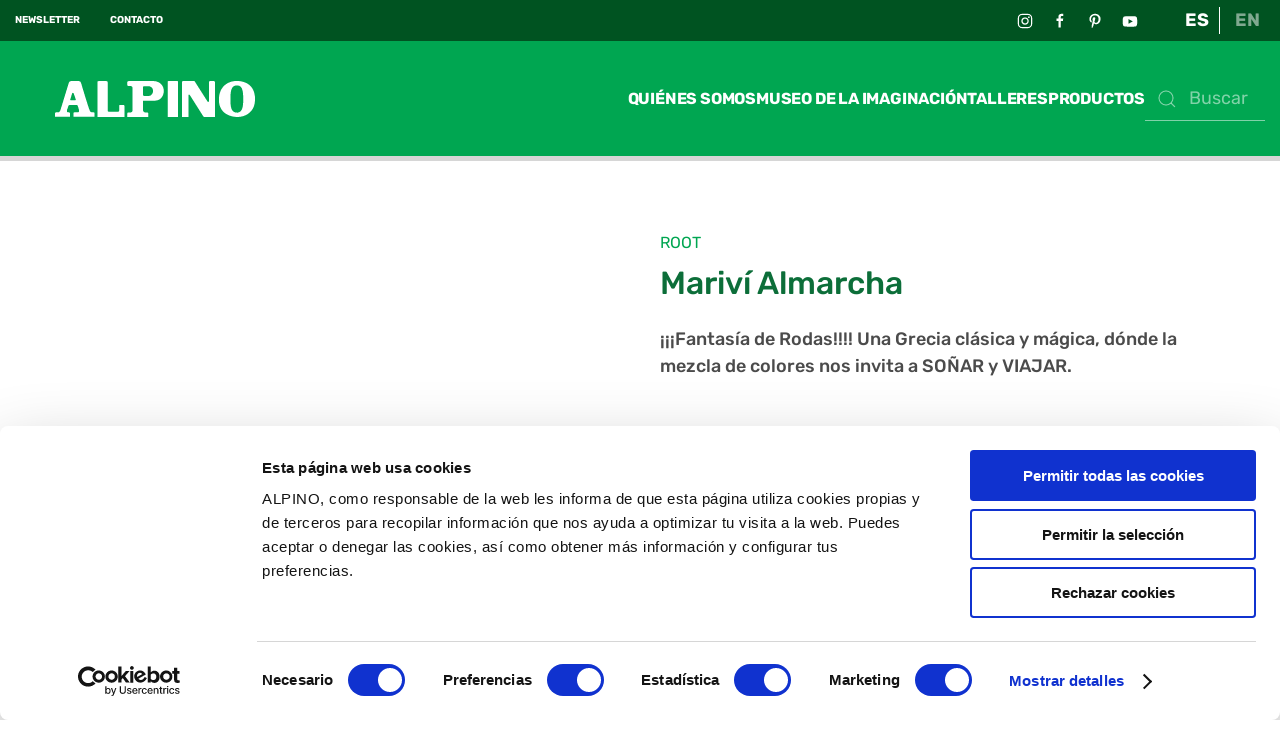

--- FILE ---
content_type: text/html; charset=utf-8
request_url: https://www.alpino.eu/es/obras-del-museo/marivi-almarcha
body_size: 12512
content:
<!DOCTYPE html>
<html lang="es-es" dir="ltr" vocab="http://schema.org/">
    <head>

<!-- sh404SEF: Top of head custom raw content -->
<meta name="google-site-verification" content="TFeUYIf64xrpvi7NmWwjaPEU7VSi91UA11yLgQuNS08"/>
<!-- /sh404SEF -->

<link href="https://www.alpino.eu/es/obras-del-museo/marivi-almarcha" rel="canonical"/>

        <meta http-equiv="X-UA-Compatible" content="IE=edge">
        <meta name="viewport" content="width=device-width, initial-scale=1">
        <link rel="shortcut icon" href="/images/alpino/generic/favicon.jpg">
        <link rel="apple-touch-icon" href="/images/alpino/generic/favicon.jpg">
        <meta charset="utf-8"/>
	<base href="https://www.alpino.eu/es/obras-del-museo/marivi-almarcha"/>
	<meta name="author" content="Museo"/>
	<meta name="robots" content="max-snippet:-1, max-image-preview:large, max-video-preview:-1"/>
	<meta name="description" content="¡¡¡Fantasía de Rodas!!!! Una Grecia clásica y mágica, dónde la mezcla de colores nos invita a SOÑAR y VIAJAR."/>
	
	<title>Mariví Almarcha  | Alpino® Oficial</title>
	<link href="/media/plg_system_jcepro/site/css/content.min.css?86aa0286b6232c4a5b58f892ce080277" rel="stylesheet"/>
	<link href="/media/com_rsform/css/front.css?a1f9db76c4e5533d80a5f6193cfd27d5" rel="stylesheet"/>
	<link href="/media/mod_languages/css/template.css?a1f9db76c4e5533d80a5f6193cfd27d5" rel="stylesheet"/>
	<link href="/templates/yootheme_alpino/css/theme.9.css?1764169405" rel="stylesheet"/>
	<link href="/templates/yootheme_alpino/css/custom.css?3.0.31" rel="stylesheet"/>
	<script type="application/json" class="joomla-script-options new">{"csrf.token":"940f45d11ed647a553dd856036ae5dd7","system.paths":{"root":"","base":""},"system.keepalive":{"interval":840000,"uri":"\/index.php?option=com_ajax&amp;format=json"}}</script>
	<script src="https://ajax.googleapis.com/ajax/libs/jquery/3.7.0/jquery.min.js"></script>
	<script src="/media/syw_jqueryeasy/js/jquerynoconflict.js"></script>
	<script src="/media/system/js/core.js?a1f9db76c4e5533d80a5f6193cfd27d5"></script>
	<!--[if lt IE 9]><script src="/media/system/js/polyfill.event.js?a1f9db76c4e5533d80a5f6193cfd27d5"></script><![endif]-->
	<script src="/media/system/js/keepalive.js?a1f9db76c4e5533d80a5f6193cfd27d5"></script>
	
	
	
	<script src="/media/com_rsform/js/script.js?a1f9db76c4e5533d80a5f6193cfd27d5"></script>
	<script src="https://www.google.com/recaptcha/api.js?render=explicit"></script>
	<script src="/media/plg_system_rsfprecaptchav2/js/recaptchav2.js?a1f9db76c4e5533d80a5f6193cfd27d5"></script>
	<script src="/templates/yootheme/vendor/assets/uikit/dist/js/uikit.min.js?3.0.31"></script>
	<script src="/templates/yootheme/vendor/assets/uikit/dist/js/uikit-icons-yoko.min.js?3.0.31"></script>
	<script src="/templates/yootheme/js/theme.js?3.0.31"></script>
	<script>
document.addEventListener('DOMContentLoaded', function() {
            Array.prototype.slice.call(document.querySelectorAll('a span[id^="cloak"]')).forEach(function(span) {
                span.innerText = span.textContent;
            });
        });function RSFormProInvisibleCallback4()
{
	var form = RSFormPro.getForm(4);
	RSFormPro.submitForm(form);
}RSFormProReCAPTCHAv2.loaders.push(function(){
	if (typeof RSFormProReCAPTCHAv2.forms[4] === 'undefined') {
		var id = grecaptcha.render('g-recaptcha-63', {"sitekey":"6Le_CbUZAAAAAKnoxyUOXmnFsrYlYHf4XFhtlD81","theme":"light","type":"image","size":"invisible","badge":"bottomright","callback":"RSFormProInvisibleCallback4"});
		RSFormProReCAPTCHAv2.forms[4] = id;
		RSFormProUtils.addEvent(RSFormPro.getForm(4), 'submit', function(evt){ evt.preventDefault(); 
	RSFormPro.submitForm(RSFormPro.getForm(4)); });RSFormPro.addFormEvent(4, function(){ grecaptcha.execute(id); });
	}
});RSFormProUtils.addEvent(window, 'load', function(){
	RSFormPro.setHTML5Validation('4', false, {"parent":"","field":"uk-form-danger"}, 0);  
});ajaxExtraValidationScript[4] = function(task, formId, data){ 
var formComponents = {};
formComponents[39]='usuario';formComponents[37]='email';formComponents[42]='politicas';formComponents[63]='captcha';
RSFormPro.Ajax.displayValidationErrors(formComponents, task, formId, data);
ajaxValidationRecaptchaV2(task, formId, data, 63);
};

	</script>
	<script type='text/javascript' src='//platform-api.sharethis.com/js/sharethis.js#property=5d5175313387b20012d7797a&product=social-ab' async='async'></script>
<script type="text/javascript" src="https://platform-api.sharethis.com/js/sharethis.js#property=5d5175313387b20012d7797a&product=custom-share-buttons"></script>

<script>
  UIkit.util.ready(function() {
      UIkit.util.$$('.galeriaMuseoSlider .el-item').forEach(function(el) {
          UIkit.lightbox(el);
      });
  });</script>
	<script>var $theme = {};</script>
	<script type="application/json" id="ingallery-cfg">{"ajax_url":"\/es\/component\/com_ingallery\/language,es-ES\/task,gallery.view\/","ajax_data_url":"\/es\/component\/com_ingallery\/language,es-ES\/task,picture.data\/","lang":{"error_title":"Lamentablemente, se ha producido un error","system_error":"Error de sistema. Consulte los registros para obtener m\u00e1s informaci\u00f3n o active los errores de visualizaci\u00f3n en la configuraci\u00f3n de componentes de InGallery."}}</script>

        <!-- Google Tag Manager -->
        <script>(function(w,d,s,l,i){w[l]=w[l]||[];w[l].push({'gtm.start':
        new Date().getTime(),event:'gtm.js'});var f=d.getElementsByTagName(s)[0],
        j=d.createElement(s),dl=l!='dataLayer'?'&l='+l:'';j.async=true;j.src=
        'https://www.googletagmanager.com/gtm.js?id='+i+dl;f.parentNode.insertBefore(j,f);
        })(window,document,'script','dataLayer','GTM-T7WFKPWN');</script>
        <!-- End Google Tag Manager -->

    

<!-- Google sitelinks search markup-->
<script type="application/ld+json">
{
    "@context": "http://schema.org",
    "@type": "WebSite",
    "url": "https://www.alpino.eu/",
    "potentialAction": {
        "@type": "SearchAction",
        "target": "https://www.alpino.eu/es/buscada?searchword={search_term_string}",
        "query-input": "required name=search_term_string"
    }
}
</script>
<!-- End of Google sitelinks search markup-->




<!-- sh404SEF OGP tags -->
<meta property="og:locale" content="es_ES">
    <meta property="og:title" content="Mariví Almarcha  | Alpino® Oficial">
    <meta property="og:description" content="¡¡¡Fantasía de Rodas!!!! Una Grecia clásica y mágica, dónde la mezcla de colores nos invita a SOÑAR y VIAJAR.">
    <meta property="og:type" content="article">
<meta property="og:url" content="https://www.alpino.eu/es/obras-del-museo/marivi-almarcha">
    <meta property="og:image" content="https://www.alpino.eu/components/com_rsform/uploads/Mariví Almarcha f8d49568-2d02-4f15-afca-8ec1f7c39376.jpeg">
    <meta property="og:image:width" content="2521">
    <meta property="og:image:height" content="1891">
    <meta property="og:image:secure_url" content="https://www.alpino.eu/components/com_rsform/uploads/Mariví Almarcha f8d49568-2d02-4f15-afca-8ec1f7c39376.jpeg">
    <meta property="og:site_name" content="Alpino">
    <meta property="fb:app_id" content="154426421321384">
<!-- sh404SEF OGP tags - end -->






	</head>
    <body class="">

        <!-- Google Tag Manager (noscript) -->
        <noscript><iframe src="https://www.googletagmanager.com/ns.html?id=GTM-T7WFKPWN" height="0" width="0" style="display:none;visibility:hidden"></iframe></noscript>
        <!-- End Google Tag Manager (noscript) -->
        
        
        <div class="tm-page">

                        


<div class="tm-header-mobile uk-hidden@l" uk-header>


    
        <div class="uk-navbar-container">

            <div class="uk-container uk-container-expand">
                <nav class="uk-navbar" uk-navbar="{&quot;container&quot;:&quot;.tm-header-mobile&quot;}">

                                        <div class="uk-navbar-left">

                                                    <a href="https://www.alpino.eu/es/" aria-label="Back to home" class="uk-logo uk-navbar-item">
    <img alt="Alpino" loading="eager" width="151" height="36" src="/images/alpino/generic/logo-alpino-2025-white.svg"></a>
                        
                        
                    </div>
                    
                    
                                        <div class="uk-navbar-right">

                                                    
                        
                        <a uk-toggle aria-label="Open Menu" href="#tm-dialog-mobile" class="uk-navbar-toggle uk-navbar-toggle-animate">

        
        <div uk-navbar-toggle-icon></div>

        
    </a>

                    </div>
                    
                </nav>
            </div>

        </div>

    




    
    
        <div id="tm-dialog-mobile" class="uk-dropbar uk-dropbar-top" uk-drop="{&quot;clsDrop&quot;:&quot;uk-dropbar&quot;,&quot;flip&quot;:&quot;false&quot;,&quot;container&quot;:&quot;.tm-header-mobile&quot;,&quot;target-y&quot;:&quot;.tm-header-mobile .uk-navbar-container&quot;,&quot;mode&quot;:&quot;click&quot;,&quot;target-x&quot;:&quot;.tm-header-mobile .uk-navbar-container&quot;,&quot;stretch&quot;:true,&quot;bgScroll&quot;:&quot;false&quot;,&quot;animation&quot;:&quot;reveal-top&quot;,&quot;animateOut&quot;:true,&quot;duration&quot;:300,&quot;toggle&quot;:&quot;false&quot;}">

        <div class="tm-height-min-1-1 uk-flex uk-flex-column">

                        <div class="uk-margin-auto-bottom">
                
<div class="uk-grid uk-child-width-1-1" uk-grid>    <div>
<div class="uk-panel" id="module-167">

    
    
<ul class="uk-nav uk-nav-default">
    
	<li class="item-275 uk-parent"><a href="/es/" class="uk-disabled alpinoLogoMenu"><img src="/images/alpino/generic/logo-alpino-2025-red.svg" width="250" height="45" alt loading="eager"> </a>
	<ul class="uk-nav-sub">

		<li class="item-276"><a href="/es/lapices-de-colores"> Lápices de colores</a></li>
		<li class="item-278"><a href="/es/rotuladores"> Rotuladores</a></li>
		<li class="item-277"><a href="/es/lapices-de-grafito"> Lápices de grafito</a></li>
		<li class="item-280"><a href="/es/ceras"> Ceras</a></li>
		<li class="item-285"><a href="/es/tijeras"> Tijeras</a></li>
		<li class="item-281"><a href="/es/pinturas"> Pinturas</a></li>
		<li class="item-282"><a href="/es/modelar" class="uk-width-1-2"> Modelar</a></li>
		<li class="item-286"><a href="/es/alpino-baby"> Alpino Baby</a></li>
		<li class="item-440"><a href="/es/color-experience"> Color Experience</a></li>
		<li class="item-283"><a href="/es/manualidades-y-actividades"> Manualidades</a></li>
		<li class="item-284"><a href="/es/escritura-y-oficina"> Escritura y oficina</a></li>
		<li class="item-279"><a href="/es/plumieres-y-portatodos"> Plumieres y portatodos</a></li>
		<li class="item-287"><a href="/es/maquillaje"> Maquillaje</a></li>
		<li class="item-441"><a href="/es/material-escolar"> Formatos escolares</a></li>
		<li class="item-442"><a href="/es/expositores-y-plv"> Expositores y PLV</a></li></ul></li>
	<li class="item-445 uk-parent"><a href="/es/ceras/dacs" class="uk-disabled  dacsLogoMenu"><picture>
<source type="image/webp" srcset="/templates/yootheme/cache/4f/logo-dacs-4fce9085.webp 300w" sizes="(min-width: 300px) 300px">
<img src="/templates/yootheme/cache/42/logo-dacs-42ba214f.png" width="300" height="192" alt loading="eager">
</picture> </a>
	<ul class="uk-nav-sub">

		<li class="item-446"><a href="/es/ceras/dacs"> Ceras Dacs</a></li></ul></li>
	<li class="item-645 uk-nav-divider"></li>
	<li class="item-640 uk-parent"><a href="/es/museodelaimaginacion" class="menuLevelOne menuMuseoTitle"> Museo de la imaginación</a>
	<ul class="uk-nav-sub">

		<li class="item-641"><a href="/es/museodelaimaginacion/queeselmuseo"> Qué es el museo de la imaginación</a></li>
		<li class="item-643"><a href="/es/museodelaimaginacion/visitaelmuseo"> Visita el Museo</a></li>
		<li class="item-611"><a href="/es/talleres"> Talleres</a></li>
		<li class="item-449"><a href="/es/blog/"> Blog creativo</a></li></ul></li>
	<li class="item-646 uk-nav-divider"></li>
	<li class="item-447"><a href="/es/quienes-somos" class="menuLevelOne"> Quiénes somos</a></li>
	<li class="item-448"><a href="/es/contacto" class="menuLevelOne"> Contacto</a></li></ul>

</div>
</div>    <div>
<div class="uk-panel" id="module-147">

    
    

    <form id="search-147" action="/es/buscador" method="get" role="search" class="uk-search js-finder-searchform uk-search-default uk-width-1-1"><span uk-search-icon></span><input name="q" class="uk-search-input" placeholder="Buscar" required type="search"></form>






</div>
</div>    <div>
<div class="uk-panel" id="module-145">

    
    
<div class="uk-panel mod-languages">

    
    
        <ul class="uk-subnav">
                                            <li class="uk-active">
                    <a style="display: flex !important;" href="https://www.alpino.eu/es/obras-del-museo/marivi-almarcha">
                                                    ES                                            </a>
                </li>
                                                            <li>
                    <a style="display: flex !important;" href="/en/">
                                                    EN                                            </a>
                </li>
                                    </ul>

    
    
</div>

</div>
</div>    <div>
<div class="uk-panel" id="module-tm-4">

    
    <ul class="uk-flex-inline uk-flex-middle uk-flex-nowrap uk-grid-small" uk-grid>
                    <li>
                <a href="https://www.instagram.com/alpinocolores/" class="uk-icon-link uk-preserve-width" target="_blank" uk-icon="icon: instagram;"></a>
            </li>
                    <li>
                <a href="https://www.facebook.com/alpinocolores/" class="uk-icon-link uk-preserve-width" target="_blank" uk-icon="icon: facebook;"></a>
            </li>
                    <li>
                <a href="https://www.pinterest.es/alpinooficial/" class="uk-icon-link uk-preserve-width" target="_blank" uk-icon="icon: pinterest;"></a>
            </li>
                    <li>
                <a href="https://www.youtube.com/channel/UCyO-N_hbpil_kA5uzgqrN2g" class="uk-icon-link uk-preserve-width" target="_blank" uk-icon="icon: youtube;"></a>
            </li>
            </ul>
</div>
</div></div>
            </div>
            
            
        </div>

    </div>
    

</div>



<div class="tm-toolbar tm-toolbar-default uk-visible@l">
    <div class="uk-container uk-flex uk-flex-middle">

                <div>
            <div class="uk-grid-medium uk-child-width-auto uk-flex-middle" uk-grid="margin: uk-margin-small-top">

                                <div>
<div class="uk-panel" id="module-107">

    
    
<div class="uk-margin-remove-last-child custom"><p><a href="/es/newsletters" class="uk-text-bold">NEWSLETTER</a></p></div>

</div>
</div><div>
<div class="uk-panel" id="module-187">

    
    
<div class="uk-margin-remove-last-child custom"><p><a href="/contacto" class="uk-text-bold">CONTACTO</a></p></div>

</div>
</div>
                
                
            </div>
        </div>
        
                <div class="uk-margin-auto-left">
            <div class="uk-grid-medium uk-child-width-auto uk-flex-middle" uk-grid="margin: uk-margin-small-top">
                <div>
<div class="uk-panel" id="module-104">

    
    
<div class="uk-panel mod-languages">

    
    
        <ul class="uk-subnav">
                                            <li class="uk-active">
                    <a style="display: flex !important;" href="https://www.alpino.eu/es/obras-del-museo/marivi-almarcha">
                                                    ES                                            </a>
                </li>
                                                            <li>
                    <a style="display: flex !important;" href="/en/">
                                                    EN                                            </a>
                </li>
                                    </ul>

    
    
</div>

</div>
</div><div>
<div class="uk-panel" id="module-tm-3">

    
    <ul class="uk-flex-inline uk-flex-middle uk-flex-nowrap uk-grid-small" uk-grid>
                    <li>
                <a href="https://www.instagram.com/alpinocolores/" class="uk-icon-link uk-preserve-width" target="_blank" uk-icon="icon: instagram;"></a>
            </li>
                    <li>
                <a href="https://www.facebook.com/alpinocolores/" class="uk-icon-link uk-preserve-width" target="_blank" uk-icon="icon: facebook;"></a>
            </li>
                    <li>
                <a href="https://www.pinterest.es/alpinooficial/" class="uk-icon-link uk-preserve-width" target="_blank" uk-icon="icon: pinterest;"></a>
            </li>
                    <li>
                <a href="https://www.youtube.com/channel/UCyO-N_hbpil_kA5uzgqrN2g" class="uk-icon-link uk-preserve-width" target="_blank" uk-icon="icon: youtube;"></a>
            </li>
            </ul>
</div>
</div>
            </div>
        </div>
        
    </div>
</div>

<div class="tm-header uk-visible@l" uk-header>



        <div uk-sticky media="@l" cls-active="uk-navbar-sticky" sel-target=".uk-navbar-container">
    
        <div class="uk-navbar-container">

            <div class="uk-container">
                <nav class="uk-navbar" uk-navbar="{&quot;align&quot;:&quot;center&quot;,&quot;container&quot;:&quot;.tm-header &gt; [uk-sticky]&quot;,&quot;boundary&quot;:&quot;.tm-header .uk-navbar-container&quot;,&quot;dropbar&quot;:true,&quot;target-y&quot;:&quot;.tm-header .uk-navbar-container&quot;,&quot;dropbar-anchor&quot;:&quot;.tm-header .uk-navbar-container&quot;}">

                                        <div class="uk-navbar-left">

                                                    <a href="https://www.alpino.eu/es/" aria-label="Back to home" class="uk-logo uk-navbar-item">
    <img alt="Alpino" loading="eager" width="200" height="36" src="/images/alpino/generic/logo-alpino-2025-white.svg"></a>
                        
                        
                        
                    </div>
                    
                    
                                        <div class="uk-navbar-right">

                                                    
<ul class="uk-navbar-nav" id="module-149">
    
	<li class="item-428"><a href="/es/quienes-somos"> Quiénes somos</a></li>
	<li class="item-612 uk-parent"><a href="/es/museodelaimaginacion" class="menuMuseoParent"> Museo de la imaginación</a>
	<div class="uk-navbar-dropdown" uk-drop="{&quot;clsDrop&quot;:&quot;uk-navbar-dropdown&quot;,&quot;flip&quot;:&quot;false&quot;,&quot;container&quot;:&quot;.tm-header &gt; [uk-sticky]&quot;,&quot;target-y&quot;:&quot;.tm-header .uk-navbar-container&quot;,&quot;pos&quot;:&quot;bottom-center&quot;,&quot;stretch&quot;:&quot;x&quot;,&quot;boundary&quot;:&quot;.tm-header .uk-navbar&quot;}"><style class="uk-margin-remove-adjacent">#menu-item-612\#5 .uk-card-body{ padding: 10px 10px; } </style><div class="uk-grid-margin uk-container uk-container-small"><div class="tm-grid-expand" uk-grid uk-height-match="target: .uk-card">
<div class="uk-width-1-2@s uk-width-1-4@m">
    
        
            
            
            
                
                    
<a class="uk-card uk-card-secondary uk-card-small uk-card-hover uk-margin-remove-first-child uk-link-toggle uk-display-block menuItemMuseo uk-margin" href="/es/museodelaimaginacion/queeselmuseo" aria-label="Qué es el Museo de la imaginación" id="menu-item-612#5">
    
                <div class="uk-card-media-top"><picture>
<source type="image/webp" srcset="/templates/yootheme/cache/06/menu-img-que-es-065877a4.webp 442w" sizes="(min-width: 442px) 442px">
<img src="/templates/yootheme/cache/9e/menu-img-que-es-9ea333da.jpeg" width="442" height="255" class="el-image" alt loading="lazy">
</picture></div>        
                    <div class="uk-card-body uk-margin-remove-first-child">

        
                <h3 class="el-title uk-text-small uk-margin-top uk-margin-remove-bottom">                        Qué es el Museo de la imaginación                    </h3>        
        
    
        
        
        
        
        
</div>        
        
    
</a>
                
            
        
    
</div>

<div class="uk-width-1-2@s uk-width-1-4@m">
    
        
            
            
            
                
                    
<a class="uk-card uk-card-secondary uk-card-small uk-card-hover uk-margin-remove-first-child uk-link-toggle uk-display-block menuItemMuseo uk-margin" href="/es/museodelaimaginacion/visitaelmuseo" aria-label="Visita el Museo">
    
                <div class="uk-card-media-top"><picture>
<source type="image/webp" srcset="/templates/yootheme/cache/b2/menu-img-visita-b28d75de.webp 442w" sizes="(min-width: 442px) 442px">
<img src="/templates/yootheme/cache/c5/menu-img-visita-c51fd2bd.jpeg" width="442" height="255" class="el-image" alt loading="lazy">
</picture></div>        
                    <div class="uk-card-body uk-margin-remove-first-child">

        
                <h3 class="el-title uk-text-small uk-margin-top uk-margin-remove-bottom">                        Visita el Museo                    </h3>        
        
    
        
        
        
        
        
</div>        
        
    
</a>
                
            
        
    
</div>

<div class="uk-width-1-2@s uk-width-1-4@m">
    
        
            
            
            
                
                    
<a class="uk-card uk-card-secondary uk-card-small uk-card-hover uk-margin-remove-first-child uk-link-toggle uk-display-block menuItemMuseo uk-margin" href="/es/talleres" aria-label="Talleres">
    
                <div class="uk-card-media-top"><picture>
<source type="image/webp" srcset="/templates/yootheme/cache/7f/menu-img-ahora-7f9d1a2f.webp 442w" sizes="(min-width: 442px) 442px">
<img src="/templates/yootheme/cache/18/menu-img-ahora-18633a79.jpeg" width="442" height="255" class="el-image" alt loading="lazy">
</picture></div>        
                    <div class="uk-card-body uk-margin-remove-first-child">

        
                <h3 class="el-title uk-text-small uk-margin-top uk-margin-remove-bottom">                        Talleres                    </h3>        
        
    
        
        
        
        
        
</div>        
        
    
</a>
                
            
        
    
</div>

<div class="uk-width-1-2@s uk-width-1-4@m">
    
        
            
            
            
                
                    
<a class="uk-card uk-card-secondary uk-card-small uk-card-hover uk-margin-remove-first-child uk-link-toggle uk-display-block menuItemMuseo uk-margin" href="/es/blog/" aria-label="Blog creativo">
    
                <div class="uk-card-media-top"><picture>
<source type="image/webp" srcset="/templates/yootheme/cache/c3/menu-img-hacks-c3f594b4.webp 442w" sizes="(min-width: 442px) 442px">
<img src="/templates/yootheme/cache/08/menu-img-hacks-083697a8.jpeg" width="442" height="255" class="el-image" alt loading="lazy">
</picture></div>        
                    <div class="uk-card-body uk-margin-remove-first-child">

        
                <h3 class="el-title uk-text-small uk-margin-top uk-margin-remove-bottom">                        Blog creativo                    </h3>        
        
    
        
        
        
        
        
</div>        
        
    
</a>
                
            
        
    
</div>
</div></div></div></li>
	<li class="item-939"><a href="/es/talleres"> Talleres</a></li>
	<li class="item-154 uk-parent"><a role="button"> Productos</a>
	<div class="uk-navbar-dropdown" uk-drop="{&quot;clsDrop&quot;:&quot;uk-navbar-dropdown&quot;,&quot;flip&quot;:&quot;false&quot;,&quot;container&quot;:&quot;.tm-header &gt; [uk-sticky]&quot;,&quot;target-y&quot;:&quot;.tm-header .uk-navbar-container&quot;,&quot;mode&quot;:&quot;hover&quot;,&quot;pos&quot;:&quot;bottom-center&quot;,&quot;stretch&quot;:&quot;x&quot;,&quot;boundary&quot;:&quot;.tm-header .uk-navbar&quot;}"><div class="uk-navbar-dropdown-grid uk-child-width-1-4" uk-grid><div><ul class="uk-nav uk-navbar-dropdown-nav">

		<li class="item-155 uk-parent"><a role="button" class="uk-disabled"><img src="/images/alpino/generic/logo-alpino-2025-red.svg" width="250" height="45" class="alpinoLogoMenu" alt loading="eager"> </a>
		<ul class="uk-nav-sub">

			<li class="item-156"><a href="/es/lapices-de-colores"> Lápices de colores</a></li>
			<li class="item-204"><a href="/es/rotuladores"> Rotuladores</a></li>
			<li class="item-172"><a href="/es/lapices-de-grafito"> Lápices de grafito</a></li>
			<li class="item-433"><a href="/es/ceras"> Ceras</a></li>
			<li class="item-186"><a href="/es/tijeras"> Tijeras</a></li></ul></li></ul></div><div><ul class="uk-nav uk-navbar-dropdown-nav">

		<li class="item-171 uk-parent"><a role="button" class="uk-invisible"><img src="/images/alpino/generic/logo-alpino.svg" width="2764" height="656" class="alpinoLogoMenu" alt loading="eager"> </a>
		<ul class="uk-nav-sub">

			<li class="item-177"><a href="/es/pinturas"> Pinturas</a></li>
			<li class="item-178"><a href="/es/modelar"> Modelar</a></li>
			<li class="item-426"><a href="/es/alpino-baby"> Alpino Baby</a></li>
			<li class="item-423"><a href="/es/color-experience"> Color Experience</a></li>
			<li class="item-179"><a href="/es/manualidades-y-actividades"> Manualidades y actividades</a></li></ul></li></ul></div><div><ul class="uk-nav uk-navbar-dropdown-nav">

		<li class="item-180 uk-parent"><a role="button" class="uk-invisible"><img src="/images/alpino/generic/logo-alpino.svg" width="2764" height="656" class="alpinoLogoMenu" alt loading="eager"> </a>
		<ul class="uk-nav-sub">

			<li class="item-185"><a href="/es/escritura-y-oficina"> Escritura y oficina</a></li>
			<li class="item-187"><a href="/es/plumieres-y-portatodos"> Plumieres y portatodos</a></li>
			<li class="item-188"><a href="/es/maquillaje"> Maquillaje</a></li>
			<li class="item-425"><a href="/es/material-escolar"> Formatos escolares</a></li>
			<li class="item-424"><a href="/es/expositores-y-plv"> Expositores y PLV</a></li></ul></li></ul></div><div><ul class="uk-nav uk-navbar-dropdown-nav">

		<li class="item-443 uk-parent"><a href="/es/ceras/dacs" class="uk-disabled uk-preserve-width"><picture>
<source type="image/webp" srcset="/templates/yootheme/cache/4f/logo-dacs-4fce9085.webp 300w" sizes="(min-width: 300px) 300px">
<img src="/templates/yootheme/cache/42/logo-dacs-42ba214f.png" width="300" height="192" class="dacsLogoMenu" alt loading="eager">
</picture> </a>
		<ul class="uk-nav-sub">

			<li class="item-444"><a href="/es/ceras/dacs" class="dacsMenuLink"> Ceras Dacs</a></li></ul></li></ul></div></div></div></li></ul>

<div class="uk-navbar-item" id="module-148">

    
    

    <form id="search-148" action="/es/buscador" method="get" role="search" class="uk-search js-finder-searchform uk-search-default"><span uk-search-icon></span><input name="q" class="uk-search-input" placeholder="Buscar" required type="search"></form>






</div>

                        
                                                    
                        
                    </div>
                    
                </nav>
            </div>

        </div>

        </div>
    







</div>

            
            

            
            <div id="tm-main" class="tm-main uk-section uk-section-default uk-padding-remove-top" uk-height-viewport="expand: true">
                <div class="uk-container">

                    
                            
            
            <div id="system-message-container" data-messages="[]">
</div>

            <!-- Obtenim custom fields Datos logísticos -->

<!-- Obtenim custom fields galeria -->

<article id="article-2066" class="uk-article" data-permalink="https://www.alpino.eu/es/obras-del-museo/marivi-almarcha" typeof="Article" data-parent-cat="ROOT">

    <meta property="name" content="Mariví Almarcha ">
    <meta property="author" typeof="Person" content="Museo">
    <meta property="dateModified" content="2022-08-25T14:20:42+00:00">
    <meta property="datePublished" content="2022-08-25T14:20:42+00:00">
    <meta class="uk-margin-remove-adjacent" property="articleSection" content="Obras del Museo">

    <div class="uk-container uk-container-small">
        <div class="uk-margin-bottom" uk-grid>
            <div class="uk-width-1-1 uk-width-1-2@m imageGallery">
                <!--  Mostrem custom fields galeria -->
                <div class="uk-position-relative uk-margin-large-top" uk-slideshow="animation: fade;ratio: 1:1;">
                    <div>
                        <div class="slideshowBox uk-width-1-1 uk-position-relative">
                            <ul class="uk-slideshow-items" uk-lightbox="animation: fade">
                                                            </ul>
                        </div>

                        <div class="uk-width-1-1 uk-position-relative" uk-slider>
                            <div class="uk-slider-container">
                            <ul class="uk-thumbnav uk-slider-items uk-child-width-1-4">
                                                            </ul>
                            </div>
                            <a class="uk-position-center-left-out uk-position-small uk-hidden-hover uk-margin-remove-right" href="#" uk-slidenav-previous uk-slider-item="previous"><svg xmlns="http://www.w3.org/2000/svg" width="8.023" height="15" viewBox="0 0 8.023 15"><g id="slideLeft" data-name="Grupo 18" transform="translate(-1066.163 -3530.474)"><path id="Trazado_209" data-name="Trazado 209" d="M939.011,3575.443a.608.608,0,0,1,0,.853.593.593,0,0,1-.845,0l-6.828-6.9a.608.608,0,0,1,0-.854l6.828-6.9a.593.593,0,0,1,.845,0,.608.608,0,0,1,0,.853l-6.228,6.47Z" transform="translate(135 -31)" fill="#fff"/></g></svg></a>
                            <a class="uk-position-center-right-out uk-position-small uk-hidden-hover" href="#" uk-slidenav-next uk-slider-item="next"><svg xmlns="http://www.w3.org/2000/svg" width="8.023" height="15" viewBox="0 0 8.023 15"><g id="slideRight" data-name="Grupo 18" transform="translate(1074.186 3545.474) rotate(180)"><path id="Trazado_209" data-name="Trazado 209" d="M939.011,3575.443a.608.608,0,0,1,0,.853.593.593,0,0,1-.845,0l-6.828-6.9a.608.608,0,0,1,0-.854l6.828-6.9a.593.593,0,0,1,.845,0,.608.608,0,0,1,0,.853l-6.228,6.47Z" transform="translate(135 -31)" fill="#fff"/></g></svg></a>
                        </div>
                    </div>
                </div>
            </div>
            <div class="uk-width-1-1 uk-width-1-2@m">

                <div class="familia uk-margin-large-top uk-text-lead">
                    ROOT                </div>

                                    <h1 property="headline" class="uk-margin-small-top uk-margin-remove-bottom uk-article-title">
                        Mariví Almarcha                     </h1>
                
                                <div class="uk-margin-top" property="text">
                                            <span class="descripcion">
¡¡¡Fantasía de Rodas!!!! Una Grecia clásica y mágica, dónde la mezcla de colores nos invita a SOÑAR y VIAJAR. </span>
                                    </div>
                
                <!-- Obtenim Tags amb les seves imatges -->
                <div class="uk-margin-medium-top">
                                </div>
                <!-- Fi Tags -->
                
                <!-- Share buttons -->
                <div class="shareButtons uk-flex uk-margin-medium-top">
                    <button class="uk-button uk-button-secondary" uk-toggle="target: #socialIcons; animation: uk-animation-slide-left" style="z-index: 1;"><span class="uk-margin-small-right uk-icon"><svg xmlns="http://www.w3.org/2000/svg" width="21.892" height="24.628" viewBox="0 0 21.892 24.628"><path id="Trazado_221" data-name="Trazado 221" d="M2331.978,775.893a4.082,4.082,0,0,0-2.5.852l-7.141-4.284a3.866,3.866,0,0,0,0-1.344l7.141-4.284a4.157,4.157,0,1,0-1.549-2.581l-7.141,4.284a4.1,4.1,0,1,0,0,6.506l7.141,4.284a4.1,4.1,0,1,0,4.045-3.433Z" transform="translate(-2314.191 -759.474)" fill="#fff"/></svg></span>¡COMPÁRTELO!</button>
                    <div id="socialIcons" class="uk-margin-left" style="z-index: 0;">
                        <a data-network="whatsapp" class="st-custom-button uk-icon-button uk-margin-small-right" uk-icon="whatsapp"></a>
                        <a data-network="twitter" class="st-custom-button uk-icon-button uk-margin-small-right" uk-icon="twitter"></a>
                        <a data-network="facebook" class="st-custom-button uk-icon-button uk-margin-small-right" uk-icon="facebook"></a>
                        <a data-network="pinterest" class="st-custom-button uk-icon-button" uk-icon="pinterest"></a>
                        
                    </div>
                </div>

                <!-- Fi Share Buttons -->

                <!-- Mostrem mòdul referències (ubicat al bottom) -->
                <div id="RefUnicolor">
                </div>
                <!-- Fi mòdul referències -->

                <!-- Accordion Detalls logístics -->
                <hr class="uk-margin-small-bottom">
                <div id="detalles" class="uk-inline uk-width-1-1 uk-text-small">    
                        <div class="detallesLogisticos mobile">
                            <a uk-toggle="target: #detalles; cls: open" style="" class="uk-button-small uk-button-text">
                            <span class="uk-text-middle" style="">DETALLES LOGÍSTICOS</span><span class="uk-text-middle plus">+</span><span class="uk-text-middle minus">-</span>
                            </a>
                        </div>
                        <div>
                            EAN: <br>
                            REF: <br>
                            Pack: <br>
                                                    </div>
                    <div class="uk-position-top-right detallesLogisticos notMobile">
                        <a uk-toggle="target: #detalles; cls: open" style="" class="uk-button-small uk-button-text">
                        <span class="uk-text-middle" style="">DETALLES LOGÍSTICOS</span><span class="uk-text-middle plus">+</span><span class="uk-text-middle minus">-</span>
                        </a>
                    </div>
                </div>
                <!-- Link -->
                <hr class="uk-margin-small-bottom">

            </div>
        </div>
    </div>

    <div id="relatedProductsGrid" class="uk-container uk-margin-top">
        <hr class="uk-margin-small-bottom" style="border-top: 1px solid #707070;">
        <!-- Obtenim custom fields relacionats -->
                <!--  Mostrem custom fields relacionats -->
        <div class="uk-margin-medium-bottom" uk-grid>
            <h3 class="uk-width-1-1 uk-heading-small">PRODUCTOS RELACIONADOS</h3>
                    </div>
    </div>


    
    
        
                        
        
        
        <dl class="fields-container">
	<dd class="field-entry edad ">	<span class="field-label ">Edad: </span>
<span class="field-value ">58</span>
</dd></dl>
        




        
        
        
        
        
    
</article>

<!-- MOURE TAULA COLORS  i PINTA TRACES-->
<script>
    jQuery(document).ready(function($) { 
        var origin = $('[title="referencias"]');
        var dest = $('#article-2066').find('#RefUnicolor');

        if (dest.length){
            var clone = $(origin).clone(true);
            $(clone)
                .removeAttr('title')
                .show();
            $(dest).append(clone);
            $(origin).remove();
        }

        var colorImages = jQuery(document).find('#tablaRef img.el-image');
        if (colorImages.length){
            var checkSvg = function(){
                jQuery(colorImages).each(function(){
                    var alt = jQuery(this).attr('alt');
                    var next = jQuery(this).next();
                    if (jQuery(next).prop('tagName') == 'svg'){
                        jQuery(next).find('.cls-1').css('fill', '#' + alt);
                        jQuery(next).find('.cls-1').css('stroke', '#' + alt);
                        clearInterval(checkSvg);
                    }
                });
            };
            setInterval(checkSvg, 20);
        }
        jQuery("#socialIcons").attr('aria-hidden', true);
        jQuery("#socialIcons").attr('hidden', true);
   
    });

    // Eliminem uk-active dels elements de l'slider de thumbnavs menys el primer
    setTimeout( function() {
            jQuery( ".uk-slider-items li:not(:first-child)" ).removeClass("uk-active");
    }, 1000);

</script>

            
                        
                </div>
            </div>
            
            <div class="uk-position-relative">
<div id="module-165" class="builder"><!-- Builder #module-165 --><style class="uk-margin-remove-adjacent">#module-165\#0 .uk-section { padding-bottom:149px !important; } #module-165\#0{ background: transparent; margin-top: -100px !important; } @media (min-width:640px) and (max-width:940px){ #module-165\#1{ max-width: 33%; } } #module-165\#2{ margin-top:-12px; margin-bottom: -10px; } @media (max-width: 420px){ #module-165\#2 .el-image{ height:46px; } #module-165\#2{ margin-top:-3px; margin-bottom: -4px; } } #module-165\#3 .el-title{ text-decoration:underline; } @media (max-width:450px){ #module-165\#3 > div > div:last-child{ display:none; } } #newsletter{ text-decoration:underline; } #module-165\#4 .el-title{ text-decoration:underline; } </style>
<div id="module-165#0" class="uk-section-default">
        <div data-src="/templates/yootheme/cache/5f/footer-separador-5f688a76.png" data-sources="[{&quot;type&quot;:&quot;image\/webp&quot;,&quot;srcset&quot;:&quot;\/templates\/yootheme\/cache\/20\/footer-separador-20c6ec7d.webp 768w, \/templates\/yootheme\/cache\/4c\/footer-separador-4cdc6d09.webp 1024w, \/templates\/yootheme\/cache\/e2\/footer-separador-e23de6aa.webp 1366w, \/templates\/yootheme\/cache\/d0\/footer-separador-d0204963.webp 1600w, \/index.php?option=com_ajax&amp;p=image&amp;src=file%3Dimages%252Falpino%252Fgeneric%252Ffooter-separador.png%26type%3Dwebp%2C100%26thumbnail%3D1920%2C109&amp;hash=3c8a4a16 1920w, \/templates\/yootheme\/cache\/79\/footer-separador-7948ce0b.webp 2500w&quot;,&quot;sizes&quot;:&quot;(max-aspect-ratio: 2500\/142) 1761vh&quot;}]" uk-img class="uk-background-norepeat uk-background-cover uk-background-bottom-left uk-section uk-padding-remove-vertical">    
        
        
        
            
                
                    
                    <div class="tm-grid-expand uk-child-width-1-1 uk-grid-margin" uk-grid>
<div class="uk-width-1-1@m">
    
        
            
            
            
                
                    
                
            
        
    
</div>
</div>
                
            
        
        </div>
    
</div>

<div class="uk-section-secondary uk-section">
    
        
        
        
            
                                <div class="uk-container uk-container-large">                
                    
                    <div class="tm-grid-expand uk-grid-margin" uk-grid>
<div class="uk-width-2-3@m">
    
        
            
            
            
                
                    
                
            
        
    
</div>

<div class="uk-width-1-3@m">
    
        
            
            
            
                
                    
                
            
        
    
</div>
</div><div class="tm-grid-expand uk-grid-margin" uk-grid>
<div class="uk-width-1-2 uk-width-1-4@s uk-width-1-5@m">
    
        
            
            
            
                
                    
<div class="uk-margin">
        <img src="/images/alpino/generic/logo-alpino-2025-white.svg" width="150" height="27" class="el-image" alt="Logo Alpino" loading="lazy">    
    
</div>

<ul class="uk-list uk-visible@s">
    <li class="el-item">        
    <div class="el-content uk-panel"><a href="/es/lapices-de-colores" class="el-link uk-margin-remove-last-child"><p>Lápices de colores</p></a></div>            </li>

    <li class="el-item">        
    <div class="el-content uk-panel"><a href="/es/rotuladores" class="el-link uk-margin-remove-last-child"><p>Rotuladores</p></a></div>            </li>

    <li class="el-item">        
    <div class="el-content uk-panel"><a href="/es/lapices-de-grafito" class="el-link uk-margin-remove-last-child"><p>Lápices de grafito</p></a></div>            </li>

    <li class="el-item">        
    <div class="el-content uk-panel"><a href="/es/ceras" class="el-link uk-margin-remove-last-child"><p>Ceras</p></a></div>            </li>
</ul>
<ul class="uk-list uk-hidden@s">
    <li class="el-item">        
    <div class="el-content uk-panel"><a href="/es/lapices-de-colores" class="el-link uk-margin-remove-last-child"><p>Lápices de colores</p></a></div>            </li>

    <li class="el-item">        
    <div class="el-content uk-panel"><a href="/es/rotuladores" class="el-link uk-margin-remove-last-child"><p>Rotuladores</p></a></div>            </li>

    <li class="el-item">        
    <div class="el-content uk-panel"><a href="/es/lapices-de-grafito" class="el-link uk-margin-remove-last-child"><p>Lápices de grafito</p></a></div>            </li>

    <li class="el-item">        
    <div class="el-content uk-panel"><a href="/es/ceras" class="el-link uk-margin-remove-last-child"><p>Ceras</p></a></div>            </li>

    <li class="el-item">        
    <div class="el-content uk-panel"><a href="/es/tijeras" class="el-link uk-margin-remove-last-child"><p>Tijeras</p></a></div>            </li>

    <li class="el-item">        
    <div class="el-content uk-panel"><a href="/es/pinturas" class="el-link uk-margin-remove-last-child"><p>Pinturas</p></a></div>            </li>

    <li class="el-item">        
    <div class="el-content uk-panel"><a href="/es/modelar" class="el-link uk-margin-remove-last-child"><p>Modelar</p></a></div>            </li>

    <li class="el-item">        
    <div class="el-content uk-panel"><a href="/es/alpino-baby" class="el-link uk-margin-remove-last-child"><p>Alpino Baby</p></a></div>            </li>
</ul>
                
            
        
    
</div>

<div class="uk-width-1-2 uk-width-1-4@s uk-width-1-5@m">
    
        
            
            
            
                
                    
<div class="uk-invisible uk-margin">
        <img src="/images/alpino/generic/logo-alpino.svg" width="150" height="36" class="el-image" alt="Logo Alpino" loading="lazy">    
    
</div>

<ul class="uk-list uk-visible@s">
    <li class="el-item">        
    <div class="el-content uk-panel"><a href="/es/pinturas" class="el-link uk-margin-remove-last-child"><p>Pinturas</p></a></div>            </li>

    <li class="el-item">        
    <div class="el-content uk-panel"><a href="/es/modelar" class="el-link uk-margin-remove-last-child"><p>Modelar</p></a></div>            </li>

    <li class="el-item">        
    <div class="el-content uk-panel"><a href="/es/alpino-baby" class="el-link uk-margin-remove-last-child"><p>Alpino Baby</p></a></div>            </li>

    <li class="el-item">        
    <div class="el-content uk-panel"><a href="/es/color-experience" class="el-link uk-margin-remove-last-child"><p>Color Experience</p></a></div>            </li>
</ul>
<ul class="uk-list uk-hidden@s">
    <li class="el-item">        
    <div class="el-content uk-panel"><a href="/es/manualidades-y-actividades" class="el-link uk-margin-remove-last-child"><p>Manualidades</p></a></div>            </li>

    <li class="el-item">        
    <div class="el-content uk-panel"><a href="/es/color-experience" class="el-link uk-margin-remove-last-child"><p>Color Experience</p></a></div>            </li>

    <li class="el-item">        
    <div class="el-content uk-panel"><a href="/es/escritura-y-oficina" class="el-link uk-margin-remove-last-child"><p>Escritura y oficina</p></a></div>            </li>

    <li class="el-item">        
    <div class="el-content uk-panel"><a href="/es/plumieres-y-portatodos" class="el-link uk-margin-remove-last-child"><p>Plumieres y portatodos</p></a></div>            </li>

    <li class="el-item">        
    <div class="el-content uk-panel"><a href="/es/maquillaje" class="el-link uk-margin-remove-last-child"><p>Maquillaje</p></a></div>            </li>

    <li class="el-item">        
    <div class="el-content uk-panel"><a href="/es/material-escolar" class="el-link uk-margin-remove-last-child"><p>Formatos escolares</p></a></div>            </li>

    <li class="el-item">        
    <div class="el-content uk-panel"><a href="/es/expositores-y-plv" class="el-link uk-margin-remove-last-child"><p>Expositores y PLV</p></a></div>            </li>
</ul>
                
            
        
    
</div>

<div class="uk-width-1-2 uk-width-1-4@s uk-width-1-5@m uk-visible@s">
    
        
            
            
            
                
                    
<div class="uk-invisible uk-margin">
        <img src="/images/alpino/generic/logo-alpino.svg" width="150" height="36" class="el-image" alt="Logo Alpino" loading="lazy">    
    
</div>

<ul class="uk-list">
    <li class="el-item">        
    <div class="el-content uk-panel"><a href="/es/escritura-y-oficina" class="el-link uk-margin-remove-last-child"><p>Escritura y oficina</p></a></div>            </li>

    <li class="el-item">        
    <div class="el-content uk-panel"><a href="/es/plumieres-y-portatodos" class="el-link uk-margin-remove-last-child"><p>Plumieres y portatodos</p></a></div>            </li>

    <li class="el-item">        
    <div class="el-content uk-panel"><a href="/es/maquillaje" class="el-link uk-margin-remove-last-child"><p>Maquillaje</p></a></div>            </li>

    <li class="el-item">        
    <div class="el-content uk-panel"><a href="/es/material-escolar" class="el-link uk-margin-remove-last-child"><p>Formatos escolares</p></a></div>            </li>
</ul>
                
            
        
    
</div>

<div class="uk-width-1-2 uk-width-1-4@s uk-width-1-5@m uk-visible@s" id="module-165#1">
    
        
            
            
            
                
                    
<div class="uk-invisible uk-visible@s uk-margin">
        <img src="/images/alpino/generic/logo-alpino.svg" width="150" height="36" class="el-image" alt="Logo Alpino" loading="lazy">    
    
</div>

<ul class="uk-list uk-visible@s">
    <li class="el-item">        
    <div class="el-content uk-panel"><a href="/es/tijeras" class="el-link uk-margin-remove-last-child"><p>Tijeras</p></a></div>            </li>

    <li class="el-item">        
    <div class="el-content uk-panel"><a href="/es/manualidades-y-actividades" class="el-link uk-margin-remove-last-child"><p>Manualidades y actividades</p></a></div>            </li>

    <li class="el-item">        
    <div class="el-content uk-panel"><a href="/es/expositores-y-plv" class="el-link uk-margin-remove-last-child"><p>Expositores y PLV</p></a></div>            </li>
</ul>
                
            
        
    
</div>

<div class="uk-width-1-2 uk-width-1-3@s uk-width-1-5@m">
    
        
            
            
            
                
                    
<div id="module-165#2" class="uk-margin">
        <picture>
<source type="image/webp" srcset="/templates/yootheme/cache/b9/logo-dacs-b9930e93.webp 98w, /templates/yootheme/cache/75/logo-dacs-75823d8c.webp 196w" sizes="(min-width: 98px) 98px">
<img src="/templates/yootheme/cache/34/logo-dacs-34e0bf39.png" width="98" height="63" class="el-image" alt="Logo Manley" loading="lazy">
</picture>    
    
</div>

<ul class="uk-list">
    <li class="el-item">        
    <div class="el-content uk-panel"><a href="/es/ceras/dacs" class="el-link uk-margin-remove-last-child"><p>Ceras Dacs</p></a></div>            </li>
</ul>
                
            
        
    
</div>
</div><div class="tm-grid-expand uk-grid-row-large uk-grid-margin-large" uk-grid>
<div class="uk-width-2-3@m">
    
        
            
            
            
                
                    
<div id="module-165#3" class="uk-margin">
    <div class="uk-child-width-1-2 uk-child-width-1-3@s uk-grid-match" uk-grid>        <div>
<div class="el-item uk-panel uk-margin-remove-first-child">
    
                        
                    

        
                <div class="el-title uk-heading-small uk-margin-top uk-margin-remove-bottom">                        Contacto                    </div>        
        
    
        
        
                <div class="el-content uk-panel uk-margin-top"><ul class="uk-list uk-margin-small-bottom">
<li>+34 932 910 505</li>
<li><span id="cloak1621782a631076741b9e5f2615d0f084">Esta dirección de correo electrónico está siendo protegida contra los robots de spam. Necesita tener JavaScript habilitado para poder verlo.</span><script type='text/javascript'>
				document.getElementById('cloak1621782a631076741b9e5f2615d0f084').innerHTML = '';
				var prefix = '&#109;a' + 'i&#108;' + '&#116;o';
				var path = 'hr' + 'ef' + '=';
				var addy1621782a631076741b9e5f2615d0f084 = '&#105;nf&#111;' + '&#64;';
				addy1621782a631076741b9e5f2615d0f084 = addy1621782a631076741b9e5f2615d0f084 + '&#97;lp&#105;n&#111;' + '&#46;' + '&#101;&#117;';
				var addy_text1621782a631076741b9e5f2615d0f084 = '&#105;nf&#111;' + '&#64;' + '&#97;lp&#105;n&#111;' + '&#46;' + '&#101;&#117;';document.getElementById('cloak1621782a631076741b9e5f2615d0f084').innerHTML += '<a ' + path + '\'' + prefix + ':' + addy1621782a631076741b9e5f2615d0f084 + '\'>'+addy_text1621782a631076741b9e5f2615d0f084+'<\/a>';
		</script></li>
</ul>
<ul class="uk-flex-inline uk-flex-middle uk-flex-nowrap uk-grid-small uk-grid" uk-grid="">
                    <li class="uk-first-column">
                <a href="https://www.instagram.com/alpinocolores/" class="uk-icon-link uk-icon" target="_blank" uk-icon="{&quot;icon&quot;:&quot;instagram&quot;}"><svg width="20" height="20" viewBox="0 0 20 20" xmlns="http://www.w3.org/2000/svg" data-svg="instagram"><path d="M13.55,1H6.46C3.45,1,1,3.44,1,6.44v7.12c0,3,2.45,5.44,5.46,5.44h7.08c3.02,0,5.46-2.44,5.46-5.44V6.44 C19.01,3.44,16.56,1,13.55,1z M17.5,14c0,1.93-1.57,3.5-3.5,3.5H6c-1.93,0-3.5-1.57-3.5-3.5V6c0-1.93,1.57-3.5,3.5-3.5h8 c1.93,0,3.5,1.57,3.5,3.5V14z"></path><circle cx="14.87" cy="5.26" r="1.09"></circle><path d="M10.03,5.45c-2.55,0-4.63,2.06-4.63,4.6c0,2.55,2.07,4.61,4.63,4.61c2.56,0,4.63-2.061,4.63-4.61 C14.65,7.51,12.58,5.45,10.03,5.45L10.03,5.45L10.03,5.45z M10.08,13c-1.66,0-3-1.34-3-2.99c0-1.65,1.34-2.99,3-2.99s3,1.34,3,2.99 C13.08,11.66,11.74,13,10.08,13L10.08,13L10.08,13z"></path></svg></a>
            </li>
                    <li>
                <a href="https://www.facebook.com/alpinocolores/" class="uk-icon-link uk-icon" target="_blank" uk-icon="{&quot;icon&quot;:&quot;facebook&quot;}"><svg width="20" height="20" viewBox="0 0 20 20" xmlns="http://www.w3.org/2000/svg" data-svg="facebook"><path d="M11,10h2.6l0.4-3H11V5.3c0-0.9,0.2-1.5,1.5-1.5H14V1.1c-0.3,0-1-0.1-2.1-0.1C9.6,1,8,2.4,8,5v2H5.5v3H8v8h3V10z"></path></svg></a>
            </li>
                    <li>
                <a href="https://www.pinterest.es/alpinooficial/" class="uk-icon-link uk-icon" target="_blank" uk-icon="{&quot;icon&quot;:&quot;pinterest&quot;}"><svg width="20" height="20" viewBox="0 0 20 20" xmlns="http://www.w3.org/2000/svg" data-svg="pinterest"><path d="M10.21,1 C5.5,1 3,4.16 3,7.61 C3,9.21 3.85,11.2 5.22,11.84 C5.43,11.94 5.54,11.89 5.58,11.69 C5.62,11.54 5.8,10.8 5.88,10.45 C5.91,10.34 5.89,10.24 5.8,10.14 C5.36,9.59 5,8.58 5,7.65 C5,5.24 6.82,2.91 9.93,2.91 C12.61,2.91 14.49,4.74 14.49,7.35 C14.49,10.3 13,12.35 11.06,12.35 C9.99,12.35 9.19,11.47 9.44,10.38 C9.75,9.08 10.35,7.68 10.35,6.75 C10.35,5.91 9.9,5.21 8.97,5.21 C7.87,5.21 6.99,6.34 6.99,7.86 C6.99,8.83 7.32,9.48 7.32,9.48 C7.32,9.48 6.24,14.06 6.04,14.91 C5.7,16.35 6.08,18.7 6.12,18.9 C6.14,19.01 6.26,19.05 6.33,18.95 C6.44,18.81 7.74,16.85 8.11,15.44 C8.24,14.93 8.79,12.84 8.79,12.84 C9.15,13.52 10.19,14.09 11.29,14.09 C14.58,14.09 16.96,11.06 16.96,7.3 C16.94,3.7 14,1 10.21,1"></path></svg></a>
            </li>
                    <li>
                <a href="https://www.youtube.com/channel/UCyO-N_hbpil_kA5uzgqrN2g" class="uk-icon-link uk-icon" target="_blank" uk-icon="{&quot;icon&quot;:&quot;youtube&quot;}"><svg width="20" height="20" viewBox="0 0 20 20" xmlns="http://www.w3.org/2000/svg" data-svg="youtube"><path d="M15,4.1c1,0.1,2.3,0,3,0.8c0.8,0.8,0.9,2.1,0.9,3.1C19,9.2,19,10.9,19,12c-0.1,1.1,0,2.4-0.5,3.4c-0.5,1.1-1.4,1.5-2.5,1.6 c-1.2,0.1-8.6,0.1-11,0c-1.1-0.1-2.4-0.1-3.2-1c-0.7-0.8-0.7-2-0.8-3C1,11.8,1,10.1,1,8.9c0-1.1,0-2.4,0.5-3.4C2,4.5,3,4.3,4.1,4.2 C5.3,4.1,12.6,4,15,4.1z M8,7.5v6l5.5-3L8,7.5z"></path></svg></a>
            </li>
            </ul></div>        
        
        
        
        
    
</div></div>
        <div>
<div class="el-item uk-panel uk-margin-remove-first-child">
    
                        
                    

        
                <div class="el-title uk-heading-small uk-margin-top uk-margin-remove-bottom">                        Sobre Nosotros                    </div>        
        
    
        
        
                <div class="el-content uk-panel uk-margin-top"><ul class="uk-list">
<li><a href="/es/quienes-somos">Quiénes somos</a></li>
<li><a href="https://www.alpino.eu/images/Catalogo_2026_digital.pdf" target="_blank">Catálogo 2026</a></li>
<li><a href="/es/quienes-somos">Nuestra historia</a></li>
<li><a href="/es/quienes-somos">Calidad y seguridad</a></li>
</ul></div>        
        
        
        
        
    
</div></div>
        <div>
<div class="el-item uk-panel uk-margin-remove-first-child">
    
                        
                    

        
                <div class="el-title uk-heading-small uk-margin-top uk-margin-remove-bottom">                        Políticas Alpino                    </div>        
        
    
        
        
                <div class="el-content uk-panel uk-margin-top"><ul class="uk-list">
<li><a href="/es/politica-de-privacidad">Política de privacidad</a></li>
<li><a href="/es/aviso-legal">Aviso legal</a></li>
<li><a href="/es/politica-de-cookies">Política de cookies</a></li>
</ul></div>        
        
        
        
        
    
</div></div>
        </div>

</div>
<div><script>function loadScript(a){var b=document.getElementsByTagName("head")[0],c=document.createElement("script");c.type="text/javascript",c.src="https://tracker.metricool.com/resources/be.js",c.onreadystatechange=a,c.onload=a,b.appendChild(c)}loadScript(function(){beTracker.t({hash:"584408670eca006f6cf0f9ff653a309e"})});</script></div>
                
            
        
    
</div>

<div class="uk-width-1-3@m">
    
        
            
            
            
                
                    
<div class="uk-heading-small" id="newsletter">        Suscríbete a nuestra newsletter    </div><div class="newsletterFooter"><form method="post" id="userForm" action="https://www.alpino.eu/es/obras-del-museo/marivi-almarcha">
<!-- Do not remove this ID, it is used to identify the page so that the pagination script can work correctly -->
<fieldset class="formContainer uk-form-stacked" id="rsform_4_page_0">
        <div uk-grid class="uk-grid-small uk-child-width-1-1 uk-child-width-1-2@s">
			<div class="rsform-block rsform-block-usuario">
				<label class="uk-form-label formControlLabel" for="usuario">Tipo de usuario</label>
				<div class="uk-form-controls formControls">
					<select name="form[usuario][]" id="usuario" class="rsform-select-box uk-select" aria-required="true"><option value="">Tipo de usuario</option><option value="7e410c7153">Usuario </option><option value="16c63b7f89">Tienda </option><option value="b01e2a6df9">Escuela </option><option value="8edf74b286">Distribuidor</option></select>
					<span class="formValidation"><span id="component39" class="formNoError">Este campo es obligatorio</span></span>
				</div>
			</div>
			<div class="rsform-block rsform-block-email">
				<label class="uk-form-label formControlLabel" for="email">Email</label>
				<div class="uk-form-controls formControls">
					<input type="email" value="" size="20" placeholder="Email" name="form[email]" id="email" class="rsform-input-box uk-input" aria-required="true"/>
					<span class="formValidation"><span id="component37" class="formNoError">La dirección email no es correcta</span></span>
				</div>
			</div>
            <div class="uk-width-1-1 uk-text-xsmall">
			<div class="uk-margin rsform-block rsform-block-politicas">
				<label class="uk-form-label formControlLabel"></label>
				<div class="uk-form-controls formControls">
					<fieldset class="rsfp-fieldset"><legend class="rsfp-visually-hidden"></legend><label id="politicas0-lbl" for="politicas0"><input type="checkbox" name="form[politicas][]" value="&lt;span class=&quot;uk-text-xsmall uk-margin-small-left&quot;&gt;Acepto el &lt;a href=&quot;index.php?Itemid=451&quot; target=&quot;_blank&quot;&gt;aviso legal&lt;/a&gt; y la &lt;a href=&quot;index.php?Itemid=450&quot; target=&quot;_blank&quot;&gt;pol&iacute;tica de privacidad&lt;/a&gt;&lt;/span&gt;" id="politicas0" class="rsform-checkbox uk-checkbox"/> <span class="uk-text-xsmall uk-margin-small-left">Acepto el <a href="/es/aviso-legal" target="_blank">aviso legal</a> y la <a href="/es/politica-de-privacidad" target="_blank">política de privacidad</a></span></label> </fieldset>
					<span class="formValidation"><span id="component42" class="formNoError">Tienes que aceptar las políticas de privacidad</span></span>
				</div>
			</div>
            </div>
        </div>
        <div class="uk-margin-small">
			<div class="uk-margin rsform-block rsform-block-enviar uk-margin-remove">
				<label class="uk-form-label formControlLabel" for="enviar"></label>
				<div class="uk-form-controls formControls uk-text-center">
					<button type="submit" name="form[enviar]" id="enviar" class="rsform-submit-button  uk-button uk-button-primary">Enviar</button>
					<span class="formValidation"></span>
				</div>
			</div>
        </div>
		<div class="uk-width-1-1">
			<div class="uk-margin rsform-block rsform-block-captcha uk">
				<label class="uk-form-label formControlLabel"></label>
				<div class="uk-form-controls formControls uk-text-center uk-margin-top">
					<div id="g-recaptcha-63"></div>
					<span class="formValidation"><span id="component63" class="formNoError">Entrada no válida</span></span>
				</div>
			</div>
		</div>
    </fieldset><input type="hidden" name="form[formId]" value="4"/><input type="hidden" name="940f45d11ed647a553dd856036ae5dd7" value="1"/></form>
<div class="uk-text-xsmall uk-text-center"><a href="/es/newsletters">Gestionar Newsletter</a></div></div>
<div id="module-165#4" class="uk-hidden@s uk-margin uk-text-center">
    <div class="uk-child-width-1-1 uk-grid-match" uk-grid>        <div>
<div class="el-item uk-panel uk-margin-remove-first-child">
    
                        
                    

        
                <div class="el-title uk-heading-small uk-margin-top uk-margin-remove-bottom">                        Políticas Alpino                    </div>        
        
    
        
        
                <div class="el-content uk-panel uk-margin-top"><ul class="uk-list">
<li><a href="/es/politica-de-privacidad">Política de privacidad</a></li>
<li><a href="/es/aviso-legal">Aviso legal</a></li>
<li><a href="/es/politica-de-cookies">Política de cookies</a></li>
</ul></div>        
        
        
        
        
    
</div></div>
        </div>

</div>

                
            
        
    
</div>
</div>
                                </div>
                
            
        
    
</div>
</div></div>

            <!-- INTUIX MODIFICAT - Footer for de container -->
            <div id="footer" class="uk-position-relative">
                <!-- Builder #footer -->            <div>
            <!-- INTUIX END MODIFICAT - Footer for de container -->
            </div>

        
        

    </body>
</html>


--- FILE ---
content_type: text/html; charset=utf-8
request_url: https://www.google.com/recaptcha/api2/anchor?ar=1&k=6Le_CbUZAAAAAKnoxyUOXmnFsrYlYHf4XFhtlD81&co=aHR0cHM6Ly93d3cuYWxwaW5vLmV1OjQ0Mw..&hl=en&type=image&v=N67nZn4AqZkNcbeMu4prBgzg&theme=light&size=invisible&badge=bottomright&anchor-ms=20000&execute-ms=30000&cb=ksxccz5ktyl3
body_size: 48747
content:
<!DOCTYPE HTML><html dir="ltr" lang="en"><head><meta http-equiv="Content-Type" content="text/html; charset=UTF-8">
<meta http-equiv="X-UA-Compatible" content="IE=edge">
<title>reCAPTCHA</title>
<style type="text/css">
/* cyrillic-ext */
@font-face {
  font-family: 'Roboto';
  font-style: normal;
  font-weight: 400;
  font-stretch: 100%;
  src: url(//fonts.gstatic.com/s/roboto/v48/KFO7CnqEu92Fr1ME7kSn66aGLdTylUAMa3GUBHMdazTgWw.woff2) format('woff2');
  unicode-range: U+0460-052F, U+1C80-1C8A, U+20B4, U+2DE0-2DFF, U+A640-A69F, U+FE2E-FE2F;
}
/* cyrillic */
@font-face {
  font-family: 'Roboto';
  font-style: normal;
  font-weight: 400;
  font-stretch: 100%;
  src: url(//fonts.gstatic.com/s/roboto/v48/KFO7CnqEu92Fr1ME7kSn66aGLdTylUAMa3iUBHMdazTgWw.woff2) format('woff2');
  unicode-range: U+0301, U+0400-045F, U+0490-0491, U+04B0-04B1, U+2116;
}
/* greek-ext */
@font-face {
  font-family: 'Roboto';
  font-style: normal;
  font-weight: 400;
  font-stretch: 100%;
  src: url(//fonts.gstatic.com/s/roboto/v48/KFO7CnqEu92Fr1ME7kSn66aGLdTylUAMa3CUBHMdazTgWw.woff2) format('woff2');
  unicode-range: U+1F00-1FFF;
}
/* greek */
@font-face {
  font-family: 'Roboto';
  font-style: normal;
  font-weight: 400;
  font-stretch: 100%;
  src: url(//fonts.gstatic.com/s/roboto/v48/KFO7CnqEu92Fr1ME7kSn66aGLdTylUAMa3-UBHMdazTgWw.woff2) format('woff2');
  unicode-range: U+0370-0377, U+037A-037F, U+0384-038A, U+038C, U+038E-03A1, U+03A3-03FF;
}
/* math */
@font-face {
  font-family: 'Roboto';
  font-style: normal;
  font-weight: 400;
  font-stretch: 100%;
  src: url(//fonts.gstatic.com/s/roboto/v48/KFO7CnqEu92Fr1ME7kSn66aGLdTylUAMawCUBHMdazTgWw.woff2) format('woff2');
  unicode-range: U+0302-0303, U+0305, U+0307-0308, U+0310, U+0312, U+0315, U+031A, U+0326-0327, U+032C, U+032F-0330, U+0332-0333, U+0338, U+033A, U+0346, U+034D, U+0391-03A1, U+03A3-03A9, U+03B1-03C9, U+03D1, U+03D5-03D6, U+03F0-03F1, U+03F4-03F5, U+2016-2017, U+2034-2038, U+203C, U+2040, U+2043, U+2047, U+2050, U+2057, U+205F, U+2070-2071, U+2074-208E, U+2090-209C, U+20D0-20DC, U+20E1, U+20E5-20EF, U+2100-2112, U+2114-2115, U+2117-2121, U+2123-214F, U+2190, U+2192, U+2194-21AE, U+21B0-21E5, U+21F1-21F2, U+21F4-2211, U+2213-2214, U+2216-22FF, U+2308-230B, U+2310, U+2319, U+231C-2321, U+2336-237A, U+237C, U+2395, U+239B-23B7, U+23D0, U+23DC-23E1, U+2474-2475, U+25AF, U+25B3, U+25B7, U+25BD, U+25C1, U+25CA, U+25CC, U+25FB, U+266D-266F, U+27C0-27FF, U+2900-2AFF, U+2B0E-2B11, U+2B30-2B4C, U+2BFE, U+3030, U+FF5B, U+FF5D, U+1D400-1D7FF, U+1EE00-1EEFF;
}
/* symbols */
@font-face {
  font-family: 'Roboto';
  font-style: normal;
  font-weight: 400;
  font-stretch: 100%;
  src: url(//fonts.gstatic.com/s/roboto/v48/KFO7CnqEu92Fr1ME7kSn66aGLdTylUAMaxKUBHMdazTgWw.woff2) format('woff2');
  unicode-range: U+0001-000C, U+000E-001F, U+007F-009F, U+20DD-20E0, U+20E2-20E4, U+2150-218F, U+2190, U+2192, U+2194-2199, U+21AF, U+21E6-21F0, U+21F3, U+2218-2219, U+2299, U+22C4-22C6, U+2300-243F, U+2440-244A, U+2460-24FF, U+25A0-27BF, U+2800-28FF, U+2921-2922, U+2981, U+29BF, U+29EB, U+2B00-2BFF, U+4DC0-4DFF, U+FFF9-FFFB, U+10140-1018E, U+10190-1019C, U+101A0, U+101D0-101FD, U+102E0-102FB, U+10E60-10E7E, U+1D2C0-1D2D3, U+1D2E0-1D37F, U+1F000-1F0FF, U+1F100-1F1AD, U+1F1E6-1F1FF, U+1F30D-1F30F, U+1F315, U+1F31C, U+1F31E, U+1F320-1F32C, U+1F336, U+1F378, U+1F37D, U+1F382, U+1F393-1F39F, U+1F3A7-1F3A8, U+1F3AC-1F3AF, U+1F3C2, U+1F3C4-1F3C6, U+1F3CA-1F3CE, U+1F3D4-1F3E0, U+1F3ED, U+1F3F1-1F3F3, U+1F3F5-1F3F7, U+1F408, U+1F415, U+1F41F, U+1F426, U+1F43F, U+1F441-1F442, U+1F444, U+1F446-1F449, U+1F44C-1F44E, U+1F453, U+1F46A, U+1F47D, U+1F4A3, U+1F4B0, U+1F4B3, U+1F4B9, U+1F4BB, U+1F4BF, U+1F4C8-1F4CB, U+1F4D6, U+1F4DA, U+1F4DF, U+1F4E3-1F4E6, U+1F4EA-1F4ED, U+1F4F7, U+1F4F9-1F4FB, U+1F4FD-1F4FE, U+1F503, U+1F507-1F50B, U+1F50D, U+1F512-1F513, U+1F53E-1F54A, U+1F54F-1F5FA, U+1F610, U+1F650-1F67F, U+1F687, U+1F68D, U+1F691, U+1F694, U+1F698, U+1F6AD, U+1F6B2, U+1F6B9-1F6BA, U+1F6BC, U+1F6C6-1F6CF, U+1F6D3-1F6D7, U+1F6E0-1F6EA, U+1F6F0-1F6F3, U+1F6F7-1F6FC, U+1F700-1F7FF, U+1F800-1F80B, U+1F810-1F847, U+1F850-1F859, U+1F860-1F887, U+1F890-1F8AD, U+1F8B0-1F8BB, U+1F8C0-1F8C1, U+1F900-1F90B, U+1F93B, U+1F946, U+1F984, U+1F996, U+1F9E9, U+1FA00-1FA6F, U+1FA70-1FA7C, U+1FA80-1FA89, U+1FA8F-1FAC6, U+1FACE-1FADC, U+1FADF-1FAE9, U+1FAF0-1FAF8, U+1FB00-1FBFF;
}
/* vietnamese */
@font-face {
  font-family: 'Roboto';
  font-style: normal;
  font-weight: 400;
  font-stretch: 100%;
  src: url(//fonts.gstatic.com/s/roboto/v48/KFO7CnqEu92Fr1ME7kSn66aGLdTylUAMa3OUBHMdazTgWw.woff2) format('woff2');
  unicode-range: U+0102-0103, U+0110-0111, U+0128-0129, U+0168-0169, U+01A0-01A1, U+01AF-01B0, U+0300-0301, U+0303-0304, U+0308-0309, U+0323, U+0329, U+1EA0-1EF9, U+20AB;
}
/* latin-ext */
@font-face {
  font-family: 'Roboto';
  font-style: normal;
  font-weight: 400;
  font-stretch: 100%;
  src: url(//fonts.gstatic.com/s/roboto/v48/KFO7CnqEu92Fr1ME7kSn66aGLdTylUAMa3KUBHMdazTgWw.woff2) format('woff2');
  unicode-range: U+0100-02BA, U+02BD-02C5, U+02C7-02CC, U+02CE-02D7, U+02DD-02FF, U+0304, U+0308, U+0329, U+1D00-1DBF, U+1E00-1E9F, U+1EF2-1EFF, U+2020, U+20A0-20AB, U+20AD-20C0, U+2113, U+2C60-2C7F, U+A720-A7FF;
}
/* latin */
@font-face {
  font-family: 'Roboto';
  font-style: normal;
  font-weight: 400;
  font-stretch: 100%;
  src: url(//fonts.gstatic.com/s/roboto/v48/KFO7CnqEu92Fr1ME7kSn66aGLdTylUAMa3yUBHMdazQ.woff2) format('woff2');
  unicode-range: U+0000-00FF, U+0131, U+0152-0153, U+02BB-02BC, U+02C6, U+02DA, U+02DC, U+0304, U+0308, U+0329, U+2000-206F, U+20AC, U+2122, U+2191, U+2193, U+2212, U+2215, U+FEFF, U+FFFD;
}
/* cyrillic-ext */
@font-face {
  font-family: 'Roboto';
  font-style: normal;
  font-weight: 500;
  font-stretch: 100%;
  src: url(//fonts.gstatic.com/s/roboto/v48/KFO7CnqEu92Fr1ME7kSn66aGLdTylUAMa3GUBHMdazTgWw.woff2) format('woff2');
  unicode-range: U+0460-052F, U+1C80-1C8A, U+20B4, U+2DE0-2DFF, U+A640-A69F, U+FE2E-FE2F;
}
/* cyrillic */
@font-face {
  font-family: 'Roboto';
  font-style: normal;
  font-weight: 500;
  font-stretch: 100%;
  src: url(//fonts.gstatic.com/s/roboto/v48/KFO7CnqEu92Fr1ME7kSn66aGLdTylUAMa3iUBHMdazTgWw.woff2) format('woff2');
  unicode-range: U+0301, U+0400-045F, U+0490-0491, U+04B0-04B1, U+2116;
}
/* greek-ext */
@font-face {
  font-family: 'Roboto';
  font-style: normal;
  font-weight: 500;
  font-stretch: 100%;
  src: url(//fonts.gstatic.com/s/roboto/v48/KFO7CnqEu92Fr1ME7kSn66aGLdTylUAMa3CUBHMdazTgWw.woff2) format('woff2');
  unicode-range: U+1F00-1FFF;
}
/* greek */
@font-face {
  font-family: 'Roboto';
  font-style: normal;
  font-weight: 500;
  font-stretch: 100%;
  src: url(//fonts.gstatic.com/s/roboto/v48/KFO7CnqEu92Fr1ME7kSn66aGLdTylUAMa3-UBHMdazTgWw.woff2) format('woff2');
  unicode-range: U+0370-0377, U+037A-037F, U+0384-038A, U+038C, U+038E-03A1, U+03A3-03FF;
}
/* math */
@font-face {
  font-family: 'Roboto';
  font-style: normal;
  font-weight: 500;
  font-stretch: 100%;
  src: url(//fonts.gstatic.com/s/roboto/v48/KFO7CnqEu92Fr1ME7kSn66aGLdTylUAMawCUBHMdazTgWw.woff2) format('woff2');
  unicode-range: U+0302-0303, U+0305, U+0307-0308, U+0310, U+0312, U+0315, U+031A, U+0326-0327, U+032C, U+032F-0330, U+0332-0333, U+0338, U+033A, U+0346, U+034D, U+0391-03A1, U+03A3-03A9, U+03B1-03C9, U+03D1, U+03D5-03D6, U+03F0-03F1, U+03F4-03F5, U+2016-2017, U+2034-2038, U+203C, U+2040, U+2043, U+2047, U+2050, U+2057, U+205F, U+2070-2071, U+2074-208E, U+2090-209C, U+20D0-20DC, U+20E1, U+20E5-20EF, U+2100-2112, U+2114-2115, U+2117-2121, U+2123-214F, U+2190, U+2192, U+2194-21AE, U+21B0-21E5, U+21F1-21F2, U+21F4-2211, U+2213-2214, U+2216-22FF, U+2308-230B, U+2310, U+2319, U+231C-2321, U+2336-237A, U+237C, U+2395, U+239B-23B7, U+23D0, U+23DC-23E1, U+2474-2475, U+25AF, U+25B3, U+25B7, U+25BD, U+25C1, U+25CA, U+25CC, U+25FB, U+266D-266F, U+27C0-27FF, U+2900-2AFF, U+2B0E-2B11, U+2B30-2B4C, U+2BFE, U+3030, U+FF5B, U+FF5D, U+1D400-1D7FF, U+1EE00-1EEFF;
}
/* symbols */
@font-face {
  font-family: 'Roboto';
  font-style: normal;
  font-weight: 500;
  font-stretch: 100%;
  src: url(//fonts.gstatic.com/s/roboto/v48/KFO7CnqEu92Fr1ME7kSn66aGLdTylUAMaxKUBHMdazTgWw.woff2) format('woff2');
  unicode-range: U+0001-000C, U+000E-001F, U+007F-009F, U+20DD-20E0, U+20E2-20E4, U+2150-218F, U+2190, U+2192, U+2194-2199, U+21AF, U+21E6-21F0, U+21F3, U+2218-2219, U+2299, U+22C4-22C6, U+2300-243F, U+2440-244A, U+2460-24FF, U+25A0-27BF, U+2800-28FF, U+2921-2922, U+2981, U+29BF, U+29EB, U+2B00-2BFF, U+4DC0-4DFF, U+FFF9-FFFB, U+10140-1018E, U+10190-1019C, U+101A0, U+101D0-101FD, U+102E0-102FB, U+10E60-10E7E, U+1D2C0-1D2D3, U+1D2E0-1D37F, U+1F000-1F0FF, U+1F100-1F1AD, U+1F1E6-1F1FF, U+1F30D-1F30F, U+1F315, U+1F31C, U+1F31E, U+1F320-1F32C, U+1F336, U+1F378, U+1F37D, U+1F382, U+1F393-1F39F, U+1F3A7-1F3A8, U+1F3AC-1F3AF, U+1F3C2, U+1F3C4-1F3C6, U+1F3CA-1F3CE, U+1F3D4-1F3E0, U+1F3ED, U+1F3F1-1F3F3, U+1F3F5-1F3F7, U+1F408, U+1F415, U+1F41F, U+1F426, U+1F43F, U+1F441-1F442, U+1F444, U+1F446-1F449, U+1F44C-1F44E, U+1F453, U+1F46A, U+1F47D, U+1F4A3, U+1F4B0, U+1F4B3, U+1F4B9, U+1F4BB, U+1F4BF, U+1F4C8-1F4CB, U+1F4D6, U+1F4DA, U+1F4DF, U+1F4E3-1F4E6, U+1F4EA-1F4ED, U+1F4F7, U+1F4F9-1F4FB, U+1F4FD-1F4FE, U+1F503, U+1F507-1F50B, U+1F50D, U+1F512-1F513, U+1F53E-1F54A, U+1F54F-1F5FA, U+1F610, U+1F650-1F67F, U+1F687, U+1F68D, U+1F691, U+1F694, U+1F698, U+1F6AD, U+1F6B2, U+1F6B9-1F6BA, U+1F6BC, U+1F6C6-1F6CF, U+1F6D3-1F6D7, U+1F6E0-1F6EA, U+1F6F0-1F6F3, U+1F6F7-1F6FC, U+1F700-1F7FF, U+1F800-1F80B, U+1F810-1F847, U+1F850-1F859, U+1F860-1F887, U+1F890-1F8AD, U+1F8B0-1F8BB, U+1F8C0-1F8C1, U+1F900-1F90B, U+1F93B, U+1F946, U+1F984, U+1F996, U+1F9E9, U+1FA00-1FA6F, U+1FA70-1FA7C, U+1FA80-1FA89, U+1FA8F-1FAC6, U+1FACE-1FADC, U+1FADF-1FAE9, U+1FAF0-1FAF8, U+1FB00-1FBFF;
}
/* vietnamese */
@font-face {
  font-family: 'Roboto';
  font-style: normal;
  font-weight: 500;
  font-stretch: 100%;
  src: url(//fonts.gstatic.com/s/roboto/v48/KFO7CnqEu92Fr1ME7kSn66aGLdTylUAMa3OUBHMdazTgWw.woff2) format('woff2');
  unicode-range: U+0102-0103, U+0110-0111, U+0128-0129, U+0168-0169, U+01A0-01A1, U+01AF-01B0, U+0300-0301, U+0303-0304, U+0308-0309, U+0323, U+0329, U+1EA0-1EF9, U+20AB;
}
/* latin-ext */
@font-face {
  font-family: 'Roboto';
  font-style: normal;
  font-weight: 500;
  font-stretch: 100%;
  src: url(//fonts.gstatic.com/s/roboto/v48/KFO7CnqEu92Fr1ME7kSn66aGLdTylUAMa3KUBHMdazTgWw.woff2) format('woff2');
  unicode-range: U+0100-02BA, U+02BD-02C5, U+02C7-02CC, U+02CE-02D7, U+02DD-02FF, U+0304, U+0308, U+0329, U+1D00-1DBF, U+1E00-1E9F, U+1EF2-1EFF, U+2020, U+20A0-20AB, U+20AD-20C0, U+2113, U+2C60-2C7F, U+A720-A7FF;
}
/* latin */
@font-face {
  font-family: 'Roboto';
  font-style: normal;
  font-weight: 500;
  font-stretch: 100%;
  src: url(//fonts.gstatic.com/s/roboto/v48/KFO7CnqEu92Fr1ME7kSn66aGLdTylUAMa3yUBHMdazQ.woff2) format('woff2');
  unicode-range: U+0000-00FF, U+0131, U+0152-0153, U+02BB-02BC, U+02C6, U+02DA, U+02DC, U+0304, U+0308, U+0329, U+2000-206F, U+20AC, U+2122, U+2191, U+2193, U+2212, U+2215, U+FEFF, U+FFFD;
}
/* cyrillic-ext */
@font-face {
  font-family: 'Roboto';
  font-style: normal;
  font-weight: 900;
  font-stretch: 100%;
  src: url(//fonts.gstatic.com/s/roboto/v48/KFO7CnqEu92Fr1ME7kSn66aGLdTylUAMa3GUBHMdazTgWw.woff2) format('woff2');
  unicode-range: U+0460-052F, U+1C80-1C8A, U+20B4, U+2DE0-2DFF, U+A640-A69F, U+FE2E-FE2F;
}
/* cyrillic */
@font-face {
  font-family: 'Roboto';
  font-style: normal;
  font-weight: 900;
  font-stretch: 100%;
  src: url(//fonts.gstatic.com/s/roboto/v48/KFO7CnqEu92Fr1ME7kSn66aGLdTylUAMa3iUBHMdazTgWw.woff2) format('woff2');
  unicode-range: U+0301, U+0400-045F, U+0490-0491, U+04B0-04B1, U+2116;
}
/* greek-ext */
@font-face {
  font-family: 'Roboto';
  font-style: normal;
  font-weight: 900;
  font-stretch: 100%;
  src: url(//fonts.gstatic.com/s/roboto/v48/KFO7CnqEu92Fr1ME7kSn66aGLdTylUAMa3CUBHMdazTgWw.woff2) format('woff2');
  unicode-range: U+1F00-1FFF;
}
/* greek */
@font-face {
  font-family: 'Roboto';
  font-style: normal;
  font-weight: 900;
  font-stretch: 100%;
  src: url(//fonts.gstatic.com/s/roboto/v48/KFO7CnqEu92Fr1ME7kSn66aGLdTylUAMa3-UBHMdazTgWw.woff2) format('woff2');
  unicode-range: U+0370-0377, U+037A-037F, U+0384-038A, U+038C, U+038E-03A1, U+03A3-03FF;
}
/* math */
@font-face {
  font-family: 'Roboto';
  font-style: normal;
  font-weight: 900;
  font-stretch: 100%;
  src: url(//fonts.gstatic.com/s/roboto/v48/KFO7CnqEu92Fr1ME7kSn66aGLdTylUAMawCUBHMdazTgWw.woff2) format('woff2');
  unicode-range: U+0302-0303, U+0305, U+0307-0308, U+0310, U+0312, U+0315, U+031A, U+0326-0327, U+032C, U+032F-0330, U+0332-0333, U+0338, U+033A, U+0346, U+034D, U+0391-03A1, U+03A3-03A9, U+03B1-03C9, U+03D1, U+03D5-03D6, U+03F0-03F1, U+03F4-03F5, U+2016-2017, U+2034-2038, U+203C, U+2040, U+2043, U+2047, U+2050, U+2057, U+205F, U+2070-2071, U+2074-208E, U+2090-209C, U+20D0-20DC, U+20E1, U+20E5-20EF, U+2100-2112, U+2114-2115, U+2117-2121, U+2123-214F, U+2190, U+2192, U+2194-21AE, U+21B0-21E5, U+21F1-21F2, U+21F4-2211, U+2213-2214, U+2216-22FF, U+2308-230B, U+2310, U+2319, U+231C-2321, U+2336-237A, U+237C, U+2395, U+239B-23B7, U+23D0, U+23DC-23E1, U+2474-2475, U+25AF, U+25B3, U+25B7, U+25BD, U+25C1, U+25CA, U+25CC, U+25FB, U+266D-266F, U+27C0-27FF, U+2900-2AFF, U+2B0E-2B11, U+2B30-2B4C, U+2BFE, U+3030, U+FF5B, U+FF5D, U+1D400-1D7FF, U+1EE00-1EEFF;
}
/* symbols */
@font-face {
  font-family: 'Roboto';
  font-style: normal;
  font-weight: 900;
  font-stretch: 100%;
  src: url(//fonts.gstatic.com/s/roboto/v48/KFO7CnqEu92Fr1ME7kSn66aGLdTylUAMaxKUBHMdazTgWw.woff2) format('woff2');
  unicode-range: U+0001-000C, U+000E-001F, U+007F-009F, U+20DD-20E0, U+20E2-20E4, U+2150-218F, U+2190, U+2192, U+2194-2199, U+21AF, U+21E6-21F0, U+21F3, U+2218-2219, U+2299, U+22C4-22C6, U+2300-243F, U+2440-244A, U+2460-24FF, U+25A0-27BF, U+2800-28FF, U+2921-2922, U+2981, U+29BF, U+29EB, U+2B00-2BFF, U+4DC0-4DFF, U+FFF9-FFFB, U+10140-1018E, U+10190-1019C, U+101A0, U+101D0-101FD, U+102E0-102FB, U+10E60-10E7E, U+1D2C0-1D2D3, U+1D2E0-1D37F, U+1F000-1F0FF, U+1F100-1F1AD, U+1F1E6-1F1FF, U+1F30D-1F30F, U+1F315, U+1F31C, U+1F31E, U+1F320-1F32C, U+1F336, U+1F378, U+1F37D, U+1F382, U+1F393-1F39F, U+1F3A7-1F3A8, U+1F3AC-1F3AF, U+1F3C2, U+1F3C4-1F3C6, U+1F3CA-1F3CE, U+1F3D4-1F3E0, U+1F3ED, U+1F3F1-1F3F3, U+1F3F5-1F3F7, U+1F408, U+1F415, U+1F41F, U+1F426, U+1F43F, U+1F441-1F442, U+1F444, U+1F446-1F449, U+1F44C-1F44E, U+1F453, U+1F46A, U+1F47D, U+1F4A3, U+1F4B0, U+1F4B3, U+1F4B9, U+1F4BB, U+1F4BF, U+1F4C8-1F4CB, U+1F4D6, U+1F4DA, U+1F4DF, U+1F4E3-1F4E6, U+1F4EA-1F4ED, U+1F4F7, U+1F4F9-1F4FB, U+1F4FD-1F4FE, U+1F503, U+1F507-1F50B, U+1F50D, U+1F512-1F513, U+1F53E-1F54A, U+1F54F-1F5FA, U+1F610, U+1F650-1F67F, U+1F687, U+1F68D, U+1F691, U+1F694, U+1F698, U+1F6AD, U+1F6B2, U+1F6B9-1F6BA, U+1F6BC, U+1F6C6-1F6CF, U+1F6D3-1F6D7, U+1F6E0-1F6EA, U+1F6F0-1F6F3, U+1F6F7-1F6FC, U+1F700-1F7FF, U+1F800-1F80B, U+1F810-1F847, U+1F850-1F859, U+1F860-1F887, U+1F890-1F8AD, U+1F8B0-1F8BB, U+1F8C0-1F8C1, U+1F900-1F90B, U+1F93B, U+1F946, U+1F984, U+1F996, U+1F9E9, U+1FA00-1FA6F, U+1FA70-1FA7C, U+1FA80-1FA89, U+1FA8F-1FAC6, U+1FACE-1FADC, U+1FADF-1FAE9, U+1FAF0-1FAF8, U+1FB00-1FBFF;
}
/* vietnamese */
@font-face {
  font-family: 'Roboto';
  font-style: normal;
  font-weight: 900;
  font-stretch: 100%;
  src: url(//fonts.gstatic.com/s/roboto/v48/KFO7CnqEu92Fr1ME7kSn66aGLdTylUAMa3OUBHMdazTgWw.woff2) format('woff2');
  unicode-range: U+0102-0103, U+0110-0111, U+0128-0129, U+0168-0169, U+01A0-01A1, U+01AF-01B0, U+0300-0301, U+0303-0304, U+0308-0309, U+0323, U+0329, U+1EA0-1EF9, U+20AB;
}
/* latin-ext */
@font-face {
  font-family: 'Roboto';
  font-style: normal;
  font-weight: 900;
  font-stretch: 100%;
  src: url(//fonts.gstatic.com/s/roboto/v48/KFO7CnqEu92Fr1ME7kSn66aGLdTylUAMa3KUBHMdazTgWw.woff2) format('woff2');
  unicode-range: U+0100-02BA, U+02BD-02C5, U+02C7-02CC, U+02CE-02D7, U+02DD-02FF, U+0304, U+0308, U+0329, U+1D00-1DBF, U+1E00-1E9F, U+1EF2-1EFF, U+2020, U+20A0-20AB, U+20AD-20C0, U+2113, U+2C60-2C7F, U+A720-A7FF;
}
/* latin */
@font-face {
  font-family: 'Roboto';
  font-style: normal;
  font-weight: 900;
  font-stretch: 100%;
  src: url(//fonts.gstatic.com/s/roboto/v48/KFO7CnqEu92Fr1ME7kSn66aGLdTylUAMa3yUBHMdazQ.woff2) format('woff2');
  unicode-range: U+0000-00FF, U+0131, U+0152-0153, U+02BB-02BC, U+02C6, U+02DA, U+02DC, U+0304, U+0308, U+0329, U+2000-206F, U+20AC, U+2122, U+2191, U+2193, U+2212, U+2215, U+FEFF, U+FFFD;
}

</style>
<link rel="stylesheet" type="text/css" href="https://www.gstatic.com/recaptcha/releases/N67nZn4AqZkNcbeMu4prBgzg/styles__ltr.css">
<script nonce="XzRtCZx7RyfanPbkLmA6Ow" type="text/javascript">window['__recaptcha_api'] = 'https://www.google.com/recaptcha/api2/';</script>
<script type="text/javascript" src="https://www.gstatic.com/recaptcha/releases/N67nZn4AqZkNcbeMu4prBgzg/recaptcha__en.js" nonce="XzRtCZx7RyfanPbkLmA6Ow">
      
    </script></head>
<body><div id="rc-anchor-alert" class="rc-anchor-alert"></div>
<input type="hidden" id="recaptcha-token" value="[base64]">
<script type="text/javascript" nonce="XzRtCZx7RyfanPbkLmA6Ow">
      recaptcha.anchor.Main.init("[\x22ainput\x22,[\x22bgdata\x22,\x22\x22,\[base64]/[base64]/[base64]/[base64]/[base64]/UltsKytdPUU6KEU8MjA0OD9SW2wrK109RT4+NnwxOTI6KChFJjY0NTEyKT09NTUyOTYmJk0rMTxjLmxlbmd0aCYmKGMuY2hhckNvZGVBdChNKzEpJjY0NTEyKT09NTYzMjA/[base64]/[base64]/[base64]/[base64]/[base64]/[base64]/[base64]\x22,\[base64]\\u003d\\u003d\x22,\x22S8Odwo4cK8Oow45VwoPDj8O8c3U4SsKrw5hJQMKtTWLDucOzwoZDfcOXw6PCqADCpj0swqUkwppTa8KIT8KKJQXDql58ecKBwq3Dj8KRw5XDhMKaw5fDpyvCsmjCisKSwqvCkcKhw5vCgSbDocKLC8KPVWrDicO6wp3DssOZw7/CjcOIwq0HYMK4wql3dDI2wqQcwogdBcKZwqHDqU/Dq8KBw5bCn8O3LUFGwrQnwqHCvMKJwqMtGcKxHUDDocObwqzCtMOPwqrCoz3DkznCgMOAw4LDm8OlwpsKwqF6IMOfwrslwpJcfcOjwqAeYsKEw5tJZ8KewrVuw4J6w5HCnCDDjgrCs2fCt8O/OcKmw6FIwrzDlsOqF8OMOQQXBcK/Tw55QMOOJsKedcOYLcOSwqbDg3HDlsK5w6DCmCLDmQ9CehvCsjUaw4dQw7Y3wrLCpRzDpTPDhMKJH8OhwpBQwq7DisKRw4PDr1xEcMK/M8Khw67CtsOwHQFmAmHCkX4swqnDpGldw77CuUTCm0dPw5M+C1zCm8O/wpoww7PDpnN5EsKJKsKXEMK0Sx1VNsKrbsOKw61VRgjDtHbCi8KLTklZNzhIwp4TGsKOw6Ztw7vCtXdJw6TDhDPDrMOpw6HDvw3DrAPDkxdHwqDDszwhfsOKLW/CsiLDv8Khw4glGwZSw5UfH8O1bMKdOGQVOyDCjmfCisK0PMO8IMO1cG3Ch8K8WcODYnrClRXCk8KcA8OMwrTDohMURiUbwoLDn8KCw4jDtsOGw7/Cn8Kmbxtew7rDqkbDncOxwroTYWLCrcO5Tj1rwojDvMKnw4gsw6/CsD0aw6kSwqdheUPDhCQ4w6zDlMOPI8K6w4BhKhNgMRvDr8KTNkfCssO/L0ZDwrTCnW5Ww4XDpMOYScObw6HCkcOqXEASNsOnwoQfQcOFV3M5N8O4w4LCk8OPw4jCh8K4PcKgwpo2EcKFwrvCihrDpMOSfmfDoyoBwqtewofCrMOuwoR4XWvDl8OJFhxVFmJtwr7DhFNjw5bCvcKZWsOiBWx5w6oYB8Kxw73CrsO2wr/CmsOdW1RAFjJNAlMGwrbDlElccMOfwrQdwolpOsKTHsKDOsKXw7DDgMK0N8O7wqbCrcKww641w4kjw6QHT8K3bgZ9wqbDgMODwpbCgcOIwr3Dr23CrUvDnsOVwrF8woTCj8KTd8Kkwph3asONw6TCsiMoHsKswoQWw6sPwr3DvcK/wq9dL8K/XsKDwqvDiSvCn0PDi3RZbzssIVjChMKcEsOeG2pGHlDDhA5VEC08w6Mnc2rDuDQeGTzCtiFNwp9uwop0O8OWb8Oowp3DvcO5S8K/[base64]/[base64]/w7bDusK9bD/[base64]/Ct27Cs8OwYsKQasOnP8OOH8KrPlckw40iw5V7G8OVPsOMIA8nwrPCq8KBw73DpB0ywroOw6HDp8OrwqwCT8Kpw4HDoXHDi3XChMKyw6pIdcKIwrtXw4/[base64]/[base64]/Cr07Cu8ORAh/DvnrCnGk7wr/CucKRC8OUwqszwqolFGA+wqhDFcKgw4Y7K0kCwrsWwpXDpmrCqMKLNUwSw73CqRxVC8OFwonDj8OwwrbCkH/DqMKyYjhpwqbDu1ZRBMOrwppKwoPClcOiw4NJw61XwrHChGZ0PRvCucOiJAhiw57CiMKbCSFUwpvCmUPCiAggMxPCsXU0HBrCuTXChTlLPHLCocOsw5TCsVDCpU0gFsOiw5dhNsKHwqsgw5XCjcKACiR1wpvCh27Cqj/DjG/CsQUTT8OQFsOqwrU/w6TDuxB1wrLCmMKEw4DCvAnCiwtCFAvCh8K8w54oPmVsM8KCw6rDhhnDkxR5SgLDrsKow5nChMKVYMKIw6jCqQUGw7JmIVEDLUbDjsOAN8Kow6JCw6TCpCLDs17CtGJ4f8KiR1cuRkdmScK/[base64]/CtcKnZcO7HSTCiMKZL8KZwq1MHgTCnkXCuQXDtgoRwojDr2sxw6TCgcK4woNiwoVYKGXDjsKaw4USAW4sVsKiw7HDvMK7OcOXNsKrwpkiFMKMw5bDqMKEJzZUwpHCgg1OSxNaw7/Cl8OKT8Olbw3Dl3dcw55dMFbCpMOyw7NweyJhPMOiwpFCaMKKccK1woNWwocHSxfDnWR+w5jDsMOpb2Elw5o+wqE2FcKew7bCiXvDq8KdYsKgwqbDtAYwBAbDksK4wprCg0fDrUUAw7ZwPW/[base64]/[base64]/[base64]/w4oiJMK3w7DDnEHDqMKPNHbDtUTCkxjDr2jDkMOHwqtDw6nCvQfChlcCwr8Ow5hMGMOdeMOdwq91wqhrw6/DgHjDm1Q9w6PDlybCvFLDvykswpTDq8K1w55eCBjCoB7Dv8OIw7wWwojDjMKDwp/[base64]/HnfDmcOkw5p4wowRwqc7w4nCqiB9JcKlX8KIwpRww7UZWMOoRyx3KD/CuHfDicOrwobDunN3w7vCmljDscK+JkXDlMO6B8Ofw70EAgHChSEBZmvDg8KWecOxwoImwrl+BgVXw7XCtcK+LsKjwoQHwqnCpsK+D8OQUnJxwqQmM8OUwp7CrSHDscOpZ8OiQlnDiEdsDMOowr8Cw6HDs8OKKnJgdmMBwphawq0KP8KYw4QlwqfDoW10wo3CmHBOwq/CiFJpRcOgwqXDjcKXw6TCpxBTPxHCjMOJUC11TcK6ICzCinXCpMORe3rCtyYYKUHCp2vCv8OzwoXDt8KZBUPClhg3wo/DhhUFwrDClMO9wrF7woDDnzQSc0vDqMK8w4t6FcKFwo7DoErCo8OyfBjCh2dEwo/[base64]/Dkl4wwoDCmTYUwrLCpgPDmMOmw5JewqjDp8O1w6Rgwpciwotbw7M3A8K4IMOWO2nDncK+NxwsV8Khw6AAw4bDp0nCshZVw4vCgcO3w6VUD8KkdEjDlcOQasOHWwTDt3jDoMOJaSxLPzzDucO/aEvCgMO0w7/DhhDCk0vDi8KRwpBOKxkuFsOEV3hDw5oew5BGeMK+w7lKeHjDvcOmwozDr8K+YcKGwp5XU0nDkQ/CncK/acKsw7LDm8KowrbCtcOjwp3CnUdHwrBbXE/[base64]/[base64]/CrUURw7bDoQ3Dn3fCqWfDvBfDvgw+wofDvxjDssOIPxo3csKGw4dCw7k8w4rDoxg8wqlmL8K4BT3CkMKXE8OZWmPDrRvCvhceO2YVRsOsKcODwpI0w51BP8ODwqPDjz0RaQvDn8KEwpNLAsODGHvDlsO2wr/[base64]/DqRo8McOqw6bClzU+w49Kw6UXFsO6w6HDvTsmcG0cFsKOO8K7wpoaJcKnXinDhMOXIMO/QMKUwoQmV8K7eMKhw6cUU0fCqHrDukZ6wpZqd0XCvMOlV8OFw5kuWcKzCcKdCGLDqsOEaMKRw7DCo8KNGVtswp19wqvDl0tZwq7DsTJowpTDhcKcIH8qCSUBU8OfTn7CrDRpXTZaLzvDtQXCvsOrW00kw50uNsOgIMKOecOUwotJwpXCvEV9HD/[base64]/CicOLQsOtEMOgfm4Cwp3Ci1FVwofDtTYIU8Ouw7QePCMkwpjDmsOIE8KUEgEobnXDl8KTw5Fvw5zCnk3CjlrCkDjDuX5Awo/Dr8OwwqoQCsOEw5rCrMKXw4kzbcKwwqTCh8KUE8OPNMOzw6UaAR8dw4rDu2jDq8KxRsOfw59Qw7B/MMKldsOIwooVw7oGcT/Dpxtjw6vCkyAFw6NaNy/CmMONwpXCu0TDtClYZMOsdRjCqsKEwrHCtsO9wo7CgVxDGMOvwp45UFHCucOSwoQlIBEjw6jCiMKBGMOvwpVediTCisK+wqsZw5RDCsKkw77DpMKOwoHDkMK4eybDglBmOGvCmWNcQRUdXcOBwrYWPMOwFMOYUcO/[base64]/DiMOlNMKiwqXCo8ORw4Inw5FzCVTDrcOdHypWwqvClcOvwqnDpsKvwpt9w7fDgsOEwpICw6DCqsOFw73CpMOhXhcLRQnDgMK6NcK+UQLDjh8VGFfDtAVFw7vCnCXClcOEwrJ9wqNfWn9iYcKDw7Q2H3d/wobChxgtw77DucO3RWZ7wrgPwo7Ds8O4BcK/w7DCkH9fw47CgMOKESPCgMK0wrXCoh4teE10w7ErFsK6fwnCgw3CtcKOLcOZA8ObwoDDqRLCtsO0SMOSwovDk8K6fcOew5FHwq/DlxdxcMK0wo1jAyjCsU3ClsKbwrbDi8Okw7JPwpLCrkRGGsO1w7xLwoJBw7Iyw5vCmcKBb8Kswr3DtsKvcUEyaybDtVINI8KTwrADVWEAc2jDqlfDvMK/wqEoFcK9wq4OesOIw7PDocKkWcKiwpFAwqVgw6vCr0vCs3bDisOSC8OhUMKBwonCpFVwaColwqnCocKDR8KIw7JfbsO/am3Ck8KiwoPCmEDCjcKow4nCusOSEsOVfztAPMKXCycew5Vzw5zDvElywo9LwrBHTj7DlsO0w797T8KzwrnClhp8LcOSw4XDhiXCqy4gw5QGwrcXDcKUYG0zwoHDm8O8E3tJw6wdw6PCsRRDw7XDoBsYairCuj4EfcKWw5vDg3FcCcOEVF0lDMO/IwUTw77CjsK+FRnDvMOYwpXDqVQIwo7DpMOUw6IMw7nCo8O3OMObMiUtwprCvX3DrmUYwpfCnRBkwp7DncKbbFUeasOLJRVrKXfDpcO/[base64]/DocOiwr/Ci8K0FsKFacK9EsO/N8Ouw5bCrcKHwpPCjn47cx8fczMRUsKgLsObw5jDlcO7wrxtwqXDnkYXGcONUyBUNsO2aUlMw5oFwownGsK+UcOZKsK5X8OrGcKYw5EpZFvDsMOyw70DTcKwwoB7w7nDjkzDvsOlw5/CsMKaw5HDhcOMw50Xwo1NQsOxwpoTLBDDpMOYd8KPw74AwqDCsADCq8Kdw4jDvynCqcKjRiwWw6nDtCoLUx9SdhFIaR9Zw5DDmnZ1GMO7SsK/CHo/QMKew5rDqXFIUE7CoRxIbVMqT1/[base64]/CnMOzwq47w7XDvDJ2w6skbDDDpC7CuDA5wrIYwrNmwphvb3rCt8KTw64yEglhVkwZY1w3NsOJfSctw5xRwqvCi8OYwrJZNF50w5gfAgB7wp7DpsOmBRDCgUonOMKXYUtcd8Ouw6/[base64]/CssOUwq/CvMOtGW8XL2Qsw55nwphnw6dnwpFXCmLDjkzDjDnDmk0VTcKRMAwmwqkFwp7DlhbCucOuw7NWYsKGEjrDtyjDhcKAb3nCq1nCmSMrf8KLUFAcZm/[base64]/[base64]/DrsKWecKUNHgZwq0jwrtWwrwcw7DDnsOoQhHCtMKFe2bCgS3DgCPDncKbwpLCtsOETcKKaMOawoEZP8OSO8KCw5VwdVrDtTnDlMK5w7/DlHoxOcKxwpgHTH1PSj0swq/CslXCpWk9HVjDo1jCicOzwpbDg8OnwoHCqWJww5jDk0/DoMK7w4XDilkaw65oHcKLwpXCsx80wofDqcKFw4FWw4PDoXjCqFzDtW/CnMOwwoDDowHDpsK0IsOyYD3CtMOGSMK3EkQMaMK2IcOyw5TDisKVQ8KDwqrDicKmX8Oew4Qlw7TDiMKOw4tEEiTCoMOBw5YaaMOCc3rDkcORDiDCiCMoUcOWJmrCszY4BcOmMcOEbMKhcXI/QzA0w7jDn3I+wpI1CsOaw4/[base64]/w43CocO6dXU6wqbDix/CgsOHwrHCr8Knw5k/wpjDpT0ew60Owp8qw7JgbArCjMOGw7sSwpJFMW0nw5w/F8Omw4/DnXBYFMOBdcKPNsKiw6nDusKqNMKkHMOww63CiwjCq2/[base64]/[base64]/ZRjCi3NTwrfDmBzCvVvDnTQGwrzDgsKawpfDjkNWRMKAwqwgNVw3woZWw4IbPsO3w7MFwqYkCnNUwr5JPcKew7LCmMO/w7cuDsO6wq7Dk8OCwpooFCbCh8KZY8KjQAnDkT8qwqHDjhXCniIBwrfCk8KcGMKvXiDCh8Krwro2NMOsw6fDknM/wrU9YMKVRMOxwqPDkMO6KMOZwpteOsOVGcOxE3NRwoPDoAvDqgvDsS/[base64]/OTtOAXPDsH/CpCQ8w5nDpMK5wrZgdznCgXB+BMKOw5jCkx3CpGTCpsOafsKwwpImGMKBFVl5w4VrK8OrKTFkwpLCu0BgeHp6w53Du0AKwoM7wqcwK1xIfsKNw75/w6l1TsKww6Zbb8KjEcK9LFjDi8OcYFFDw6nCn8OlQiooCB/Dv8OFw49jLBI1w4sQwrXCncKQdMOkw6MYw7XDlX/Dr8KTwobDj8OTccOrecKkw63DqsKjTsK7SMKOwojDjDnDqk3CqklzPTnDuMO5wpXDljDDtMO9wpJaw6fCtREbwp7DmBciL8KzUCHDkgDClX7CiRLChsO5w4QGQsO2fMOiI8O2YMO/wqrDl8KOwotvw75Aw61qeFjDgHDDuMKJcMOSw506wqDDp1fDi8OnDHUsNcO1N8KMe2zCrcOjKjQbaMOgwp5XFGrDg1BCwoQacsK2NXkxw53Dv1XDlMO3wr94CMOLwoXCgnkqw6FxU8K7OibChHPDtnQnTFfCn8Oww7zDuj4veUMeI8KvwpQTwq0Gw5/DiHBxCS7Cik/DssKjbRTDhsOVw6Ukw6oHwqcwwqd+A8KdTG1NQcO5wqnCt2I5w6HDqMOjwpJvfcOLEMOJw4c/wpLCjhDCusOxw7bCqcOlwrx5w7fDksK5NjlTw7TCgMKFw6U9X8OLFRodw4QXWmrDiMOpw41dXcK7QidTwqXCgn17I1xwHMOPwpDDrENawrgcIMKABsOmw47DiG3CgHPDh8ObaMO4RgbCssKpwr/CimoOw4h1w4webMKOwqA/WjvCkmQEBRZiT8KpwrvChmNADEM3wojClcKLX8O+wp3DozvDtVXCrsKOwqYGWyt1w4YKLcKIGsOyw5HDqlgbO8Kcw41QP8OcwpfCvQjDq3bDmHgqT8Ktw70Ww4IEw6F7NATCkcO2eSQnGcKVelgEwphdGljCh8KOwps/bcKQwrsbw5/CmsKwwoIHwqDDtHrChcKowqYtw5PCicKawpZnw6IDBcK1YsKBEA1FwrbDoMOgw7TCsmnDnBw2wpXDl2MybsObDnMEw5ADw4JJODrDn0QAw4RnwrvCtMKzwpnCpHZzYsK5w7LCosKEJsOrLsO7w4wrwrzCrsOoQsOUb8OFdcKHNBDCpQ1iw5TDl8KAw4HDnB3CrcO/[base64]/DjsK7ZcOxwobCicORZ8O2w5XDn8KCAxvDgTfDu0DDhwtgdQUHwoDDkCbCp8OFw47Ch8OqwohPOMKNwp1KOhpmw6pYw7RRw6PDmXRUwqbDhRIDNcOpwo3DqMK7fErClsOSAcOHHsKBGg86QjDCr8OydcKhwocZw4PCuQcSwo5jw4zCpcKyYE9xNxYqwrzDlwXClW/CnnXDg8OGN8K5w7XCqg7Dm8KZWjzCiRlsw6YhXMKGwrfDl8OvNcO0wpnCkMKnLXPCoGfCsB3Dp0XDgABzw644GMKjXsKew7d9ZMKdwp/DusKow6pEUmHDsMOfRW5PBcKMbcOSViLCgUjChsOPw5IxN13DggFLwqAhOMObXXpuwpHCj8OPBMKpwrzCjBZYEcKwT1YbaMKXA2PDpcKRbinDj8KHwrIecMKhw5PCpsOSEVJURh/Cmgo+OsKdMz/CtMOmw6DCu8KRDcO3w59TTsOIWMK5VzAxLD/[base64]/[base64]/ClcK/LcK7wqfCt8KxJTLDtsK2w57CjzPCm1Mmw7rDuSwAw4FGSSHCr8KUwrPChmvDi2nCkMK+wo1Zw7wqwrZHwpQ+wrrChG8WBMKRTsOZw4/CoGFTwrV/wo8HdsOgw7DCvjrCgMKRMMO6YcOIwrXDllTDiCZvwpXDnsO2w7QFwrtOwrPCqsO1QADDnUd1N1HCuBfCuxLCqRF1JljClMKyNVZawpTCiU/DisO8GMO1PHRuYcOvXcKOw4nCkErClMKCNMOJw6fDo8KtwoJGOH7CiMKxwrt/w7zDmMOFP8K1asKQwrbDm8Opw40lZcO2asKYUsOCw7wfw5F6XE17XjXCmsKgCXLDgcO8w4l6w47DhMO0UmXDnlB/wpfClRswGEwAMMKLKsKVB09Dw7nDjlhCw6vCnABAPcK1TybDl8Kgwq4LwpxzwrENw7LClMKlwpnDp2jCtFBjw71USsOBCUTDjMOkPcOKLQ/DpSkQwq7CoUzCjMKgw6/Du2IcEwDCr8O3w6V1XcOUwo97wprCr2HDnB5XwpsYw4A+wqLDiCplwqwsEcKWWy9ISGHDuMOJfB/CgsOOwrxxwqlqw7HCjcOUw7gsb8O7wrAHXxXDhMKuwqwdwo07bcOswqBeCcKhwprDn2jDrkTDtsOxwp0DJFUAw55rR8OkaWNewr4QEMOyw5bCo2RjEsKBR8K8a8KrD8OWMy/[base64]/CtnA5IMONwrA4wpbDrMK2w61QwqUrORZDw6Z3OhTCq8O8wpRIw5fCvQUQwrUaESZgUFvDu1g+worDlcKqeMKOC8OBUEDChsKhw6nCqsKCw5dHwqFNGn/[base64]/wo7CvsOBwqbCl0UlZFYLDAfCu8KxXznDqQNKZ8O4OcOqw5cxw5LDvsOxBAFMScKEOcOsYsOrw4U4wp/Dv8K3ZcKKcsO4w5dzBBhhw5ohw6ZXeyUNJ1DCs8K4WEDDicKgwojCshPCp8K2wovDtx8hVh4yw6bDssOzIEoYw6VlDyw6ABPDkQx+wrDCr8O0QkE5RTJRw6PCoRXCjRzCkcOAw7/DlShxw7Fvw7EaKcOIw6rDknpnwqYzWGRkw792LMOrLBfDjCwCw5scw5fCkVJHFx1VwqQbFMKLIidVasKxc8KLFFVRw4vDvcK7wrdMAmTDlBvCp2/CsgliDkrCtTjDisOjKcKEwoMtFhMfw5dkDibCiH1MfCQXKR5tWTgVwqRSw61nw5osK8KTJsOMSW/ChA5KMwjCrcOUwrHDkcO3wp1aeMOQE2/[base64]/[base64]/I8KVwpM6HMOMw5pHUcKhIsK3eGdRwoXDgcKlwqvCpnUJwpVZwqPCsRfDs8KcS1dzwot/w4hNOR3DkMOFUUTCqRsIwoRcw5IVbcO8TiM9w5LCtMKUGsKkw4hPw75idnMlRSvDsXUiAMOORxbDm8KNRMKiTUo3AMOeAsOmw4PDnC7Dh8Opw6V2w5Bqf10Ew7zDsyELSsO9wosVwrTCk8KiL0Mdw5bDkgk+wrfDlRUpfVHCqSrDmcOYSUB3w63DvcOpw5kRwqDDrz/CtkHCiUXDlCACIg7CssKKw79jKcKeSQNWw6oSw5QwwqjDkRQLAcKdw4zDgsKqwoDDnsKQEMKJH8KXKcO7acK8OMKHw4DCi8OqfcKHYXVYwp7Cj8K9XMKDY8OhWhXCtRvDu8OMw43DlsO3YxEKw7TDqMKGw7pbw5nCu8K9wpLDkcK1f2DDsGzDt2bDg2/DsMKkO33DgigWXcOZwps6AMODfMORw74ww6jDo3PDuhkZw6rCrcO9w4c2BcKTIQ9DI8OQFwHCjSTDsMKBcCklYMKbSBIowphgSEfDmFcyEH7CvMO2wrQYZTzCpnLCoXDDvhAVw4J5w73DvsKswqnCtMKhw73DnFXCo8K7GArCicO7JsKlwq8OD8KHVsOJwpZxw4o/cgHClTXCl1cdcMOQHFzCg0/DhSg/KDt8wqdew4NawqFMw5jDiGrCi8Kxw7QLVMK1D3rCmSc5wqnDoMOwfltFTMOKGMOZcV/DusKWSj9Fw48cHsKpasK3HHY8a8OZw6HDn18rwo07wozCoFLCkzHCtxgmZEjCpcOgwqPCi8OPdAHCvMKpQQARO2Fhw7/[base64]/CvcKERcOxfMKbBMOUDsK0E8Ozwpt5w45nBjDDtQIVFDnDlifDhigNw54SCQZVdwMVKw/CuMK5QMOxKsKmw7rDnR/Cq3bDosOuwq/Dv15yw57CqcOjw4IvJMKgVMK8wpDDpWvDswjDli5Sb8KsblXDvy1xAsKSw6gcw7BoVsK1bikWw7/[base64]/w4EzwpzCvHYif8K7LFxSPMKWw4RYJwstwr3CjUvClxdPwqbDsmjDslTCoXtlw7odwoDDomVzBkzDjHHCucKZw7N7w7F6QMKRw4rDnyDDmsOfwr8Ew7LCicOmwrPClg7DocO2w6YgcMK3ZBfCiMKUw5xbSj5Dw54nEMOUw5/CjSHDs8OKw7/CgCbCucO7cnLCsW/[base64]/EsONVCBHBcOtw6wHwp9dLcOtOlgVwr3DjHcWXMOucX/[base64]/[base64]/w5RABTPDs8OiQMKaw70NTsKgaGDDg2zCgcKkwqnCscKDwqJ5DMKcScKpwqDDjcKSw7lgw5LCu0vDtMOywokUYB0WMjABwqPCu8KnSMKdacO0IW/ChRjCnsOVw79QwpMuN8OebU5/w4fCgsKReFVlKjjCscK9S0rChhASUMOiIsKdZwYtwp7DrcOawrTDoS4Nf8O9wp7CmMKIwrxRw5phwrx5wrvCkMKTasOiNsKyw4wKwr5vJsOqKXg2w53CuztBw5/[base64]/Ct8K/aHMEMMK/w6wcw6PChMOfw4bDphXDqMO9wr/ClcK5wr84PsKdCXnDssKpWMKuHsOTwqnCo0lSwpdlw4AsbMKsVBfDn8Kmwr/CjTnDmsKOwqPDgcKoEhg3w5PDocKewqbCjTxTw6J7LsKtw4IPf8OTw5M1w6UEdyFyRXLDqGRHOVJhw6NAwpXCpcOzw4/CnFZqwpFVw6MILHN3wrzDvMOIc8Opc8KIK8KGVGY3wopYw6zCg3vDtTTDrmM6esOEwqh/GsKewrFkwoLCnlbDjGgZwpbDnMKzw5LCisOWJMOnwrfDocK4wp1zZ8KIVjZJw43CjcOpwrrCn28RCQMkEMKVLH/Cq8KvRCXCl8KWw4vDpMO4w6TCksOeccOcw5PDksOCYcKbcMKPwr0OI3HCj1lSZsKMw7/Dl8OhUcOcBsOiw68OU0jCgQ7CgShCP1BpXnlbB3Ezw7Ahw40Cwq3CmsKac8OCw43DhWQxLV0aAMKcbwTDvcK0w6HDusKgfGbChMOuNX/DisKcIEnDvThxwrXCqHNiwrfDtStJIxfDgsOiNFcfZQV9wpHCrmJhDzAew45PKsO/[base64]/NcKKw7PDu3/DkxzDpsK1U8KnwopgwpLDngtuLU7DoSbCm1FXUnRgwofCmEPCrMOiHybCnsKrPMKYUcKgdz/CqsKiwqbDmcKADXjCpELDvEk6w4TCv8KDw7DCscKTwoRsaSjCs8OhwrZeEcOmw7HDkknDjsOEwpjCi2Z3VcOKwq0NFsKewqLCm1ZRCH/Dk0gOw7nDvcKxw7w5W3bCthVhw6XCk0AJAGLCpWctY8ONwr95IcO8byZVw6jCscK0w5/Dn8O+w6XDgVXDiMOTwpTCrlTDncOdw6rCh8Knw4UIEgHDqsKlw5PDssOnBD85K27DtMKHw7InaMOmXcORw7RtX8KDw5h+wrbCtsOjw53Dr8KSwpPDh1/[base64]/w40qXWNTaAlGwqHDvcOyW8KNwrLDi8K4VcKXw7FsA8KACkHCvz/CrTfCoMKOw4/CjSQEw5Z0SMOCbMKiGsKHQ8KbWTPCnMOnw4xgcQvDizc/[base64]/DjTXCoSgAG8KJw6HChTJ6w5jCoCNAw6lgw4YJw4V+Al3DlxzCv0TDqsOHesOEAsK/w4HCk8Kewr46wpLDgsK4FsOyw7Bew4QMSDsMficxwoPDh8KgBBjCu8Kkc8KgBcKgXW7CtcONw4XDq3MibH7DrMK2UcO6wrUKenTDk3RpwrHDuRbCnCLDnsOySMKTRAfDh2DDpA/Du8ORw5DClsOIwofDoSQ3wpbDjsKmIMOfw7xyXsK1LsK4w6M3OMK/wp8gZ8Kyw7vCvB0qHkXDssOOM2gOw7V4woHCosKzbcOKwqF/w6jDjMOYCUVaVcK3VMOOwr3Cm2TCqMKiw6DCtMOdAMO4wrvCh8K8HDnDvsKxNcO8w5QmTS9aOsOdw64lF8OSwpPCkRbDpcKoSjLDjnrDj8K4L8KGwqXDusOow6pDw64dw7d3w4ctwoLCmE9Mw4LCmcOCb3kMw6MPw5hOw7Ubw7UNPcO1wrDCkDR+J8OSOcO/[base64]/wod0QADDhcKfwr7CnlV8w63CoHlGMMOzRwvCisKWw5fDp8K/ZAljTMK9b0XDqhRuw7zDgsKFK8OWwo/Dii/Cu0/Dgy3Dol3DqcO0w5jCpsKow6AGwojDsWPDscK6CCR5w50qwq/DsMK3woHDmMOMw5Z9wrPDm8O4CVPCgWbCsksnTMOqGMOrRnpwKlXDsFdowqQRwobCrRVQwq0vwog5CC7DmMKXwqnDocOLZcKzGcOwYH/Dvw3DhEHDpMOSGnrCtcOFCj1Zw4PCpnXClMK2wr7DhTPCigA4wopFV8O6KgomwpxyYD3CgsK9wrxGw5opIXPDnXI7wpkuwonCt3PDvsKvwoUOMzHCtCPCo8KUA8K/w5RHw6EFFcOGw5fCp2jDhDLDocOUZMOrDlbDiAA0DsOsIjA+w63CnMOEfC/[base64]/Drk7DocK7w5rDqSPCh1LDhMKcwoxAK8OXQ8Kuw4ZaGkvCoWJ1N8OQwr5wwqHDp3bCjxzDvsOQwp7DsGrCgsKNw7nDg8KLZWlVVMKrwq7Cl8KwYmzDsmvCvMKxe3HCtsKZesOBwqbDslfDlMOsw6LCmyB4woAjw6HCksKiwp3CoHMRXD/DlX7Di8KyPMKWGDNENyQNL8KQwoV1w6bCrHMrwpRMwopBb3lZw4tzPlrCrz/Chzhpw6plw4TCgcO4SMKfHVkcwobCosKXFgp0w7tQw7olJDzDj8OowoYfa8Ogw5rDvjZAasO2w63DhxYPwqpBVsOxTivDkVDCmcOzwoVuw5/CncO5wq7Cv8KFL3vCkcKzw69JC8OGw5bCh00pwoU2GB45w4x/w7fDh8O+XCEgw6p9w7fDg8OEKsKBw5Miw6AjAcKMwqsPwoDDgQN2fjtSwrwjw5TDksOhw7DCq2FYw7ZHwpvDoVjDkMOIwpwDEcOMHSHCqEIHbmjDncOVI8Kfw5RgWEjCrgEIdsOzw47Co8KJw5fCgcKawr/[base64]/DjcOzw61nw6QvYMOTShbCj8KBwrzClGLCo8OMwr/DvycaD8OMw7DDnyfCi3jCkMOpMBTCux7CssKKWVnCiwc2ZcKFw5fDnCALKC/CqsKEw6UeT1YywpzDtTLDpHlbF3B5w5bCtCc5X0daPSjDp1sZw6TDmlzCgxjDk8K4wprDoi8ywrBgVsOrw5LDl8KxwpXDlmMuw69Cw7/DlMKSOUQcwpfDrMOWwrPCgh7CosOGIQhUw7x6Hw9OwprDm1Utwr1Aw5pAAMKZdFo9woZXK8ODw78sL8Krw4DDoMOawokxwoTCjsOPXcKjw5rDvcOUEMOvVsKMw7gIwp/[base64]/w5HCpMK7w6XCn8KlwpTDqAIhwpvCjcOaw7JBCsKnwqh8w5HDqFnCqMK8wpXCmnoyw7NFworCvQ/[base64]/U8KbQMKlwqYaDw9PbcK5fsOxw7rCikgVLXbDs8KeIhJBBMK0c8KDUzl1EMKVwqxKw6hUM0rCtGoxwpbDnywUUmxFw4/DssKFwo5OKFrDo8OmwocQVU99w7wIw4dbP8KJLQbDh8ONwqPCtx0jBMOiw7Ujwqg7WcKRZcO2wq58HEobBcO4wrDClynCpC4GwpcQw7rDucKHw5BCVlXCtHdEw50cwqzDvcK6aFU/[base64]/VEfDrDTCsMOMdlzCicO5wrI8bMOGwr7Dh2Ngw6s9w6TCr8KQw7Zdw5BbBwrCsXJkwpBnw7DDu8KGIW/DljAQfGvCtsOOwrwsw7rChVzDosO0w7/Co8KBP1AfwpNZw7VkR8K9U8Kww47DvcOTw7/CncKLw5YKVB/CrHFad15+wrggBMKcw7tVwrZDwovDosKiQcOHGhDCi3nDhknCscO3YR49w7/[base64]/DgcOUw7TDqcKgccKOwrEcBsKifxxcaG/CmcOnw6I/wr5XwqcPW8OOwoPCjFJWwqd8OFhtwrJpwpMSG8KhTMObw4XDj8Ohw41dwp7CosOEwrLDvMO/[base64]/E37CoRXCrlLClTFeay7DtgNRcCkVwpojwqYBYCvCpcOEw4/DrcKsMgB3wop6HcKvwp41wrdaTcKMw7PCqDdnw65jwqDCoShAw7Zbw63DrBbDt3/[base64]/[base64]/wpRkCi/Cj8K2NMOzU8KVw6PDi8OIwq/DgQvDhlZKw7LCm8KKw7hBY8KuaxXCl8KpDFbDnQ0Nw5FQwqZ1IgHDpCp6w4LCnsOpwropwq86wr3CrER2GcKPwpA9wp1dwpY/[base64]/DuBTCmCDDp8OVwpArScO7LMKMfcOcw4RewrthwqIJw4VLw5cAwoEEMHdaA8K0wrIIw7jCg1EzAAghw6rDomh7w7Ynw7ASwqLDkcOowqrCiyJLw5MfOMKDMcOnU8KObMK5VW3CnhVhVCJQwrjCisOUYsOUAhDDh8K2ZcOOw7UlwqfDqV/CucOLwqfDrh3CgMKcwpDDuH7DsDLCuMOdw5/DgcK9EcOaF8Oaw5V5IsKYwo8owrTCjcK+fcOnwr3DoV9bwrPDqTEtw4lmwqvCk0sbwo7Dt8KIw7taLcKVasO/QAHCqSV9bk0kN8Ome8KOw5YELk/Di0zCgErDqsO5wpjDrQYgwqDDk3bDvj/[base64]/A8OEaBFBw4bDscO+QxxvwqbCjWUEw7p+L8KQwoEYwqliw6g7KsKmw583w7sDOSxXaMKNwo4bw4XCoGsLNUrDrQJwwp/DjcOTwrQowonCoEB3fcOsVcKxdF0zwqIew5LDi8Olf8OrwoQzw4UIf8KOw6AHQwxbPsKeHMKbw6DDssOwI8OXRD7DiXpkEBUPX3FSwrvCtcOZT8KMPMOWw6XDpyrCm3LCkwJ+wohvw7PCuUwNJiNfUMO0cQBhw5TClWvCsMKtwrplwpPChMK8w5zCjsKSw74/wobCpEhzw6rCgcKuw4jCp8Olw7/DujgIwqJ/w4vDlcO7wqjDlETCmsOZw5FGCQQYRVPCrFAQZxvDuUTDrwZ8KMKUwoPDrTHDk3kdY8KXw7hsU8KFNlvDr8K0woNNcsOTKBDCv8OYwrTDjMONworCsAzCmQwXcxU1w5rDusOgCMK/clJ7D8Oew65yw7LCsMOTw6rDhMO8wpvDgsKxUATCsQcZw6pvw5LDgcObPTHCqX5XwowiwpnDocOaw77Dnngpwo7CnCYawqBrV2fDj8Kxw4DCiMOUCxt/Vm5FwqvCgsO9Z0PDvAEPw6vCpG9Zw7LDnMOXXWXCnjXCvXvCsQDCkMKbQcKMwrEbBsKrHsOmw54XTMKbwrNlBsKJw61lWBfDkcKzJcO8w5BOwq9DOsKSwrLDjMOpwrbCk8OjeztxSVxewrUFWU/[base64]/Cg8Ofw4zDsmnDrQXDo8KsZMO6EGkhw6LChsK3wogCGFFHwrbCon3CqMOhc8KPwoNUWzDCiibCu0R0woZrBiFJw5x/w5nCo8KzOWLCjGDCgMO8PTvCkSLDocORwrB5wo/DtcO5Kn3Dm3I2MAHDrMOkwrfDgcOTwpxAZcO/ZMKdwpptAS8BYMOJwoZ8w7VRDjUROmk1YcOTwo4oWwVRTW7CpcK7KsO+wpXCiWHDqMK5GzHCv0vDk1dJfMKyw7hJw67DvMKrw51/wr1iw6IXSG0vAjgrMl3DrcKjM8OJBSV8V8KnwqUvRMKuwp9MdMKdJHNjwqNzJsOdwqLCtcO3XzF5wotkw63Cph7CqsKuw6A+MzDCnsKTwrzCsWlEecKKwqLDvnHDksKmw7ksw4p1GFrCvsO/w7DDq2bCksKbC8KGCid5w7XCrDMDPxcOwpwHwozCt8OEw5rCvsK7w6nDhlLCt8KTwqYUw5kGw6tsPMKaw7/CgxjCuxLCm0dCHMOgCsKkPlQew4MKVcOBwqouw4lQXMOFw5gQw74FB8O4w41TOMOeKcKuw6wawroaIcO6wpk5dEt2LmdYw7tiIzrCug9Cwq/[base64]/DpidaUA3CgcK6wosDZsOpwoImw4PCkgDClwR3w67CksOPwpckw7kYD8O0wrsoDVFvZcK5SjDDqRrCtcOGwpZ/wo9IwpnCnXDClk4edEI+IMOZw4/[base64]/L8OqNsONw4vDp8Klw7HCpcO8D8OEXhwDw73CgsKWw69pwpnDvknCocOkwoTDtGrClgzDmW8kw6bDrXZ1w4HCt0jDmmxHwqLDumjDscOdVUbChcOmwqh1c8KWO2IFF8Kfw6low5DDh8KwwprCjBEFLcKkw5fDnsKcwod7wqMMY8K6aw/[base64]/UcOTwrrDhwbCgHzDlMOqeMK1w47Cl8OPw6d+ESfDjcO5T8Kdw4kCIsOfw6Nhwq/ClcKiZ8OMw4cFwqweecKAKX7Cl8OOw5JVw5bCv8Opw67CncO7TinChMK/YkjCq1/DtG3ChsKewqgqfMOHC1UeMlRuJXluw7/Cu3Rbw7XDuFrCtMOZwoUGwo7CvncfOlvDn0EjDHDDiCgzw48CBQPCsMOSwqrClg9Xw7Z+w4PDs8KYwqXCg2zCqsOFwo4kw6HCvMOjY8OCGSkMw54pGMK8dcKmcSNDUsK1wp/[base64]/DpMKhwrx+bjbDkcOtGMOqE8Kyw7cBwrQ2FyLCgsO8PMOpZcObOljDvQ0tw5vCtMOCLEDCsm/CjypEwqrCqy8HF8OnEMOVwrTCvnQwwo7Dp0/Cs33CpGLDqAnCgg7DhMK1wrUmRcKZUlLDrHLCncKwX8O1cHLDvEjCglXDsAjCqsK7P2dFwpZVw5bCuMKRwrfDm1nDuMKmwrbCkcOQJHTCkT/CvMOeCsKhLMOHesKAI8KUw47DlcKCw5gaWxrCtyHCkcKeacKmwr7Do8O3OXgYG8OAw5BfNylUwp9NKDvCqsOcA8KwwqkUc8Khw4AEw7rDk8KQw4PDjsOQwr/CrMKvS1nDuS4gwq3Drz7Ct37CoMKvB8OTw7t7IMKmw6xYT8ODw4ZRRnoCw7QQwq/ClcKywrfCqMOTXCQ/S8OswqPCvUTCvcOzbMKCwp3Dm8OSw6LCqxPDmMOuwpNHOMOPCV8NHMOBL1nDn29s\x22],null,[\x22conf\x22,null,\x226Le_CbUZAAAAAKnoxyUOXmnFsrYlYHf4XFhtlD81\x22,0,null,null,null,0,[21,125,63,73,95,87,41,43,42,83,102,105,109,121],[7059694,336],0,null,null,null,null,0,null,0,null,700,1,null,0,\[base64]/76lBhn6iwkZoQoZnOKMAhnM8xEZ\x22,0,0,null,null,1,null,0,1,null,null,null,0],\x22https://www.alpino.eu:443\x22,null,[3,1,1],null,null,null,1,3600,[\x22https://www.google.com/intl/en/policies/privacy/\x22,\x22https://www.google.com/intl/en/policies/terms/\x22],\x22CMHWkqGmCwOzlY6pRm8e16bDy81q9r9lhbGLRUhVJJk\\u003d\x22,1,0,null,1,1769960873783,0,0,[33,137,217],null,[210,147,147,205,185],\x22RC-7T-4qCz0DbSvoQ\x22,null,null,null,null,null,\x220dAFcWeA74PjR4_1FujXGNxCZi_GvKi7FjROGdTGd8QF7CP5-n1SDw_4U0bz8kOYIxhAq6GxOah5C0wPCZm6mxe-E2B9e3DPV5HA\x22,1770043673905]");
    </script></body></html>